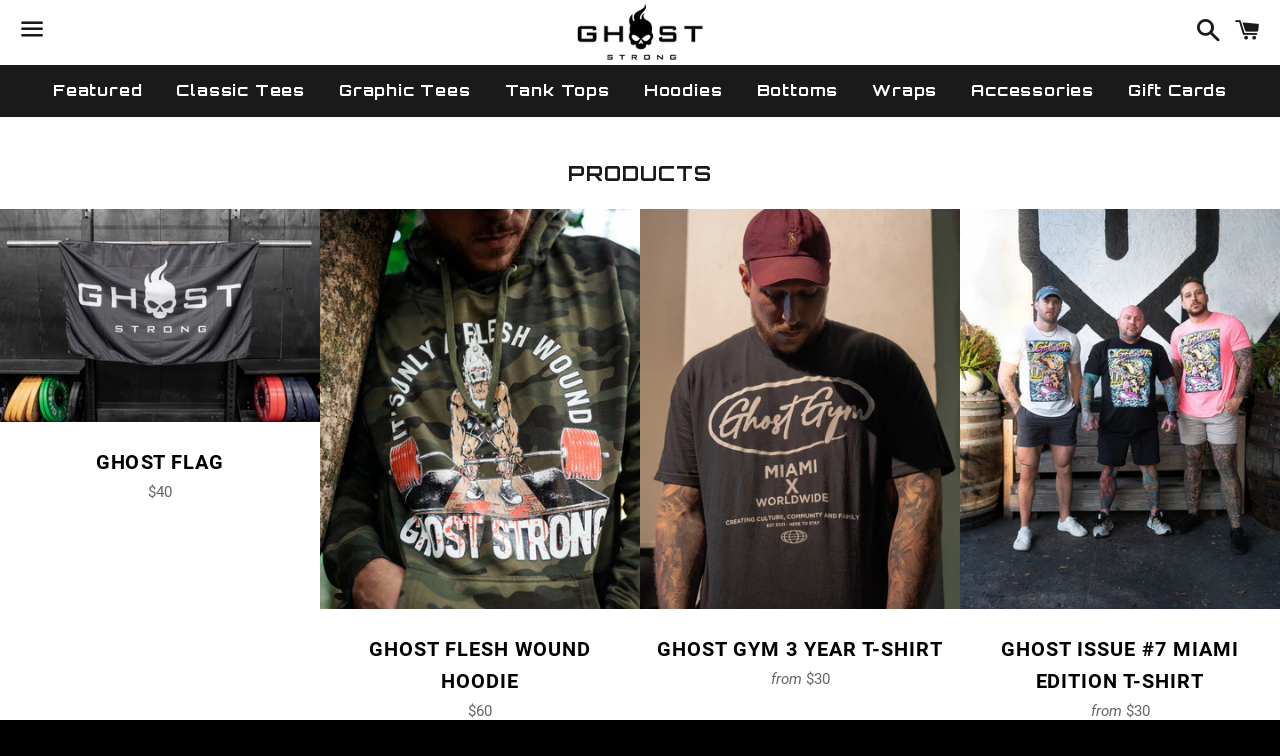

--- FILE ---
content_type: text/html; charset=utf-8
request_url: https://ghoststronggear.com/collections/all?page=2
body_size: 28400
content:
<!doctype html>
<html class="no-js" lang="en" fontify-lang="en">
<head>

  <meta charset="utf-8">
  <meta http-equiv="X-UA-Compatible" content="IE=edge">
  <meta name="viewport" content="width=device-width,initial-scale=1">

  <meta name="theme-color" content="#ffffff">

  
    <link rel="shortcut icon" href="//ghoststronggear.com/cdn/shop/files/Ghost_Strong_Black_Head_Lg_GoogleAdSquare_32x32.png?v=1614787707" type="image/png" />
  

  <link rel="canonical" href="https://ghoststronggear.com/collections/all?page=2">

  <title>
  Products &ndash; Page 2 &ndash; Ghost Strong Gear
  </title>

  

  <!-- /snippets/social-meta-tags.liquid -->




<meta property="og:site_name" content="Ghost Strong Gear">
<meta property="og:url" content="https://ghoststronggear.com/collections/all?page=2">
<meta property="og:title" content="Products">
<meta property="og:type" content="product.group">
<meta property="og:description" content="We are called Ghost Strong because it represents setting your goals, keeping your mouth shut, and working your butt off until you can prove it when it counts. We aren’t about talking, or selfies, or blabbing about lifts. But, if you have to take gym selfies, at least do it in our gear. Exist Greatly.">

<meta property="og:image" content="http://ghoststronggear.com/cdn/shop/files/BlackTextonWhite_1200x1200.png?v=1617367787">
<meta property="og:image:secure_url" content="https://ghoststronggear.com/cdn/shop/files/BlackTextonWhite_1200x1200.png?v=1617367787">


  <meta name="twitter:site" content="@ghoststrongeq">

<meta name="twitter:card" content="summary_large_image">
<meta name="twitter:title" content="Products">
<meta name="twitter:description" content="We are called Ghost Strong because it represents setting your goals, keeping your mouth shut, and working your butt off until you can prove it when it counts. We aren’t about talking, or selfies, or blabbing about lifts. But, if you have to take gym selfies, at least do it in our gear. Exist Greatly.">


  <link href="//ghoststronggear.com/cdn/shop/t/2/assets/theme.scss.css?v=145649145429050046811718034476" rel="stylesheet" type="text/css" media="all" />

  <script>
    window.theme = window.theme || {};
    theme.strings = {
      cartEmpty: "Your cart is currently empty.",
      savingHtml: "You're saving [savings]",
      addToCart: "Add to cart",
      soldOut: "Sold out",
      unavailable: "Unavailable",
      addressError: "Error looking up that address",
      addressNoResults: "No results for that address",
      addressQueryLimit: "You have exceeded the Google API usage limit. Consider upgrading to a \u003ca href=\"https:\/\/developers.google.com\/maps\/premium\/usage-limits\"\u003ePremium Plan\u003c\/a\u003e.",
      authError: "There was a problem authenticating your Google Maps API Key."
    };
    theme.settings = {
      cartType: "drawer",
      moneyFormat: "${{amount}}"
    };
  </script>

  <script src="//ghoststronggear.com/cdn/shop/t/2/assets/lazysizes.min.js?v=155223123402716617051614712633" async="async"></script>

  

  <script src="//ghoststronggear.com/cdn/shop/t/2/assets/vendor.js?v=141188699437036237251614712635" defer="defer"></script>

  <script src="//ghoststronggear.com/cdn/shopifycloud/storefront/assets/themes_support/option_selection-b017cd28.js" defer="defer"></script>

  <script src="//ghoststronggear.com/cdn/shop/t/2/assets/theme.js?v=141903474060904050251615216184" defer="defer"></script>

  <script>window.performance && window.performance.mark && window.performance.mark('shopify.content_for_header.start');</script><meta name="google-site-verification" content="cN2T8kXqCzWoZu0gX3ddDWfaiDEQtmFWtipNwaHTeJQ">
<meta name="google-site-verification" content="3PCgouqaavv3tIPVIjbRSthIZRebxI10m4CE4NJQZ90">
<meta id="shopify-digital-wallet" name="shopify-digital-wallet" content="/55037722824/digital_wallets/dialog">
<meta name="shopify-checkout-api-token" content="d7cd6cad3810c941976d812f0d8e51c2">
<meta id="in-context-paypal-metadata" data-shop-id="55037722824" data-venmo-supported="false" data-environment="production" data-locale="en_US" data-paypal-v4="true" data-currency="USD">
<link rel="alternate" type="application/atom+xml" title="Feed" href="/collections/all.atom" />
<link rel="prev" href="/collections/all?page=1">
<link rel="next" href="/collections/all?page=3">
<script async="async" src="/checkouts/internal/preloads.js?locale=en-US"></script>
<link rel="preconnect" href="https://shop.app" crossorigin="anonymous">
<script async="async" src="https://shop.app/checkouts/internal/preloads.js?locale=en-US&shop_id=55037722824" crossorigin="anonymous"></script>
<script id="apple-pay-shop-capabilities" type="application/json">{"shopId":55037722824,"countryCode":"US","currencyCode":"USD","merchantCapabilities":["supports3DS"],"merchantId":"gid:\/\/shopify\/Shop\/55037722824","merchantName":"Ghost Strong Gear","requiredBillingContactFields":["postalAddress","email"],"requiredShippingContactFields":["postalAddress","email"],"shippingType":"shipping","supportedNetworks":["visa","masterCard","amex","discover","elo","jcb"],"total":{"type":"pending","label":"Ghost Strong Gear","amount":"1.00"},"shopifyPaymentsEnabled":true,"supportsSubscriptions":true}</script>
<script id="shopify-features" type="application/json">{"accessToken":"d7cd6cad3810c941976d812f0d8e51c2","betas":["rich-media-storefront-analytics"],"domain":"ghoststronggear.com","predictiveSearch":true,"shopId":55037722824,"locale":"en"}</script>
<script>var Shopify = Shopify || {};
Shopify.shop = "ghost-strong-gear.myshopify.com";
Shopify.locale = "en";
Shopify.currency = {"active":"USD","rate":"1.0"};
Shopify.country = "US";
Shopify.theme = {"name":"Boundless - Ghost Strong","id":120355225800,"schema_name":"Boundless","schema_version":"10.2.3","theme_store_id":766,"role":"main"};
Shopify.theme.handle = "null";
Shopify.theme.style = {"id":null,"handle":null};
Shopify.cdnHost = "ghoststronggear.com/cdn";
Shopify.routes = Shopify.routes || {};
Shopify.routes.root = "/";</script>
<script type="module">!function(o){(o.Shopify=o.Shopify||{}).modules=!0}(window);</script>
<script>!function(o){function n(){var o=[];function n(){o.push(Array.prototype.slice.apply(arguments))}return n.q=o,n}var t=o.Shopify=o.Shopify||{};t.loadFeatures=n(),t.autoloadFeatures=n()}(window);</script>
<script>
  window.ShopifyPay = window.ShopifyPay || {};
  window.ShopifyPay.apiHost = "shop.app\/pay";
  window.ShopifyPay.redirectState = null;
</script>
<script id="shop-js-analytics" type="application/json">{"pageType":"collection"}</script>
<script defer="defer" async type="module" src="//ghoststronggear.com/cdn/shopifycloud/shop-js/modules/v2/client.init-shop-cart-sync_IZsNAliE.en.esm.js"></script>
<script defer="defer" async type="module" src="//ghoststronggear.com/cdn/shopifycloud/shop-js/modules/v2/chunk.common_0OUaOowp.esm.js"></script>
<script type="module">
  await import("//ghoststronggear.com/cdn/shopifycloud/shop-js/modules/v2/client.init-shop-cart-sync_IZsNAliE.en.esm.js");
await import("//ghoststronggear.com/cdn/shopifycloud/shop-js/modules/v2/chunk.common_0OUaOowp.esm.js");

  window.Shopify.SignInWithShop?.initShopCartSync?.({"fedCMEnabled":true,"windoidEnabled":true});

</script>
<script>
  window.Shopify = window.Shopify || {};
  if (!window.Shopify.featureAssets) window.Shopify.featureAssets = {};
  window.Shopify.featureAssets['shop-js'] = {"shop-cart-sync":["modules/v2/client.shop-cart-sync_DLOhI_0X.en.esm.js","modules/v2/chunk.common_0OUaOowp.esm.js"],"init-fed-cm":["modules/v2/client.init-fed-cm_C6YtU0w6.en.esm.js","modules/v2/chunk.common_0OUaOowp.esm.js"],"shop-button":["modules/v2/client.shop-button_BCMx7GTG.en.esm.js","modules/v2/chunk.common_0OUaOowp.esm.js"],"shop-cash-offers":["modules/v2/client.shop-cash-offers_BT26qb5j.en.esm.js","modules/v2/chunk.common_0OUaOowp.esm.js","modules/v2/chunk.modal_CGo_dVj3.esm.js"],"init-windoid":["modules/v2/client.init-windoid_B9PkRMql.en.esm.js","modules/v2/chunk.common_0OUaOowp.esm.js"],"init-shop-email-lookup-coordinator":["modules/v2/client.init-shop-email-lookup-coordinator_DZkqjsbU.en.esm.js","modules/v2/chunk.common_0OUaOowp.esm.js"],"shop-toast-manager":["modules/v2/client.shop-toast-manager_Di2EnuM7.en.esm.js","modules/v2/chunk.common_0OUaOowp.esm.js"],"shop-login-button":["modules/v2/client.shop-login-button_BtqW_SIO.en.esm.js","modules/v2/chunk.common_0OUaOowp.esm.js","modules/v2/chunk.modal_CGo_dVj3.esm.js"],"avatar":["modules/v2/client.avatar_BTnouDA3.en.esm.js"],"pay-button":["modules/v2/client.pay-button_CWa-C9R1.en.esm.js","modules/v2/chunk.common_0OUaOowp.esm.js"],"init-shop-cart-sync":["modules/v2/client.init-shop-cart-sync_IZsNAliE.en.esm.js","modules/v2/chunk.common_0OUaOowp.esm.js"],"init-customer-accounts":["modules/v2/client.init-customer-accounts_DenGwJTU.en.esm.js","modules/v2/client.shop-login-button_BtqW_SIO.en.esm.js","modules/v2/chunk.common_0OUaOowp.esm.js","modules/v2/chunk.modal_CGo_dVj3.esm.js"],"init-shop-for-new-customer-accounts":["modules/v2/client.init-shop-for-new-customer-accounts_JdHXxpS9.en.esm.js","modules/v2/client.shop-login-button_BtqW_SIO.en.esm.js","modules/v2/chunk.common_0OUaOowp.esm.js","modules/v2/chunk.modal_CGo_dVj3.esm.js"],"init-customer-accounts-sign-up":["modules/v2/client.init-customer-accounts-sign-up_D6__K_p8.en.esm.js","modules/v2/client.shop-login-button_BtqW_SIO.en.esm.js","modules/v2/chunk.common_0OUaOowp.esm.js","modules/v2/chunk.modal_CGo_dVj3.esm.js"],"checkout-modal":["modules/v2/client.checkout-modal_C_ZQDY6s.en.esm.js","modules/v2/chunk.common_0OUaOowp.esm.js","modules/v2/chunk.modal_CGo_dVj3.esm.js"],"shop-follow-button":["modules/v2/client.shop-follow-button_XetIsj8l.en.esm.js","modules/v2/chunk.common_0OUaOowp.esm.js","modules/v2/chunk.modal_CGo_dVj3.esm.js"],"lead-capture":["modules/v2/client.lead-capture_DvA72MRN.en.esm.js","modules/v2/chunk.common_0OUaOowp.esm.js","modules/v2/chunk.modal_CGo_dVj3.esm.js"],"shop-login":["modules/v2/client.shop-login_ClXNxyh6.en.esm.js","modules/v2/chunk.common_0OUaOowp.esm.js","modules/v2/chunk.modal_CGo_dVj3.esm.js"],"payment-terms":["modules/v2/client.payment-terms_CNlwjfZz.en.esm.js","modules/v2/chunk.common_0OUaOowp.esm.js","modules/v2/chunk.modal_CGo_dVj3.esm.js"]};
</script>
<script>(function() {
  var isLoaded = false;
  function asyncLoad() {
    if (isLoaded) return;
    isLoaded = true;
    var urls = ["https:\/\/chimpstatic.com\/mcjs-connected\/js\/users\/51861e480138228a92f597722\/9b9fbfa585e91fbb717a56fe3.js?shop=ghost-strong-gear.myshopify.com"];
    for (var i = 0; i < urls.length; i++) {
      var s = document.createElement('script');
      s.type = 'text/javascript';
      s.async = true;
      s.src = urls[i];
      var x = document.getElementsByTagName('script')[0];
      x.parentNode.insertBefore(s, x);
    }
  };
  if(window.attachEvent) {
    window.attachEvent('onload', asyncLoad);
  } else {
    window.addEventListener('load', asyncLoad, false);
  }
})();</script>
<script id="__st">var __st={"a":55037722824,"offset":-18000,"reqid":"3782a1df-ee82-403a-b540-c3cfd621542e-1768464955","pageurl":"ghoststronggear.com\/collections\/all?page=2","u":"9e27c5f0deb9","p":"collection"};</script>
<script>window.ShopifyPaypalV4VisibilityTracking = true;</script>
<script id="captcha-bootstrap">!function(){'use strict';const t='contact',e='account',n='new_comment',o=[[t,t],['blogs',n],['comments',n],[t,'customer']],c=[[e,'customer_login'],[e,'guest_login'],[e,'recover_customer_password'],[e,'create_customer']],r=t=>t.map((([t,e])=>`form[action*='/${t}']:not([data-nocaptcha='true']) input[name='form_type'][value='${e}']`)).join(','),a=t=>()=>t?[...document.querySelectorAll(t)].map((t=>t.form)):[];function s(){const t=[...o],e=r(t);return a(e)}const i='password',u='form_key',d=['recaptcha-v3-token','g-recaptcha-response','h-captcha-response',i],f=()=>{try{return window.sessionStorage}catch{return}},m='__shopify_v',_=t=>t.elements[u];function p(t,e,n=!1){try{const o=window.sessionStorage,c=JSON.parse(o.getItem(e)),{data:r}=function(t){const{data:e,action:n}=t;return t[m]||n?{data:e,action:n}:{data:t,action:n}}(c);for(const[e,n]of Object.entries(r))t.elements[e]&&(t.elements[e].value=n);n&&o.removeItem(e)}catch(o){console.error('form repopulation failed',{error:o})}}const l='form_type',E='cptcha';function T(t){t.dataset[E]=!0}const w=window,h=w.document,L='Shopify',v='ce_forms',y='captcha';let A=!1;((t,e)=>{const n=(g='f06e6c50-85a8-45c8-87d0-21a2b65856fe',I='https://cdn.shopify.com/shopifycloud/storefront-forms-hcaptcha/ce_storefront_forms_captcha_hcaptcha.v1.5.2.iife.js',D={infoText:'Protected by hCaptcha',privacyText:'Privacy',termsText:'Terms'},(t,e,n)=>{const o=w[L][v],c=o.bindForm;if(c)return c(t,g,e,D).then(n);var r;o.q.push([[t,g,e,D],n]),r=I,A||(h.body.append(Object.assign(h.createElement('script'),{id:'captcha-provider',async:!0,src:r})),A=!0)});var g,I,D;w[L]=w[L]||{},w[L][v]=w[L][v]||{},w[L][v].q=[],w[L][y]=w[L][y]||{},w[L][y].protect=function(t,e){n(t,void 0,e),T(t)},Object.freeze(w[L][y]),function(t,e,n,w,h,L){const[v,y,A,g]=function(t,e,n){const i=e?o:[],u=t?c:[],d=[...i,...u],f=r(d),m=r(i),_=r(d.filter((([t,e])=>n.includes(e))));return[a(f),a(m),a(_),s()]}(w,h,L),I=t=>{const e=t.target;return e instanceof HTMLFormElement?e:e&&e.form},D=t=>v().includes(t);t.addEventListener('submit',(t=>{const e=I(t);if(!e)return;const n=D(e)&&!e.dataset.hcaptchaBound&&!e.dataset.recaptchaBound,o=_(e),c=g().includes(e)&&(!o||!o.value);(n||c)&&t.preventDefault(),c&&!n&&(function(t){try{if(!f())return;!function(t){const e=f();if(!e)return;const n=_(t);if(!n)return;const o=n.value;o&&e.removeItem(o)}(t);const e=Array.from(Array(32),(()=>Math.random().toString(36)[2])).join('');!function(t,e){_(t)||t.append(Object.assign(document.createElement('input'),{type:'hidden',name:u})),t.elements[u].value=e}(t,e),function(t,e){const n=f();if(!n)return;const o=[...t.querySelectorAll(`input[type='${i}']`)].map((({name:t})=>t)),c=[...d,...o],r={};for(const[a,s]of new FormData(t).entries())c.includes(a)||(r[a]=s);n.setItem(e,JSON.stringify({[m]:1,action:t.action,data:r}))}(t,e)}catch(e){console.error('failed to persist form',e)}}(e),e.submit())}));const S=(t,e)=>{t&&!t.dataset[E]&&(n(t,e.some((e=>e===t))),T(t))};for(const o of['focusin','change'])t.addEventListener(o,(t=>{const e=I(t);D(e)&&S(e,y())}));const B=e.get('form_key'),M=e.get(l),P=B&&M;t.addEventListener('DOMContentLoaded',(()=>{const t=y();if(P)for(const e of t)e.elements[l].value===M&&p(e,B);[...new Set([...A(),...v().filter((t=>'true'===t.dataset.shopifyCaptcha))])].forEach((e=>S(e,t)))}))}(h,new URLSearchParams(w.location.search),n,t,e,['guest_login'])})(!0,!0)}();</script>
<script integrity="sha256-4kQ18oKyAcykRKYeNunJcIwy7WH5gtpwJnB7kiuLZ1E=" data-source-attribution="shopify.loadfeatures" defer="defer" src="//ghoststronggear.com/cdn/shopifycloud/storefront/assets/storefront/load_feature-a0a9edcb.js" crossorigin="anonymous"></script>
<script crossorigin="anonymous" defer="defer" src="//ghoststronggear.com/cdn/shopifycloud/storefront/assets/shopify_pay/storefront-65b4c6d7.js?v=20250812"></script>
<script data-source-attribution="shopify.dynamic_checkout.dynamic.init">var Shopify=Shopify||{};Shopify.PaymentButton=Shopify.PaymentButton||{isStorefrontPortableWallets:!0,init:function(){window.Shopify.PaymentButton.init=function(){};var t=document.createElement("script");t.src="https://ghoststronggear.com/cdn/shopifycloud/portable-wallets/latest/portable-wallets.en.js",t.type="module",document.head.appendChild(t)}};
</script>
<script data-source-attribution="shopify.dynamic_checkout.buyer_consent">
  function portableWalletsHideBuyerConsent(e){var t=document.getElementById("shopify-buyer-consent"),n=document.getElementById("shopify-subscription-policy-button");t&&n&&(t.classList.add("hidden"),t.setAttribute("aria-hidden","true"),n.removeEventListener("click",e))}function portableWalletsShowBuyerConsent(e){var t=document.getElementById("shopify-buyer-consent"),n=document.getElementById("shopify-subscription-policy-button");t&&n&&(t.classList.remove("hidden"),t.removeAttribute("aria-hidden"),n.addEventListener("click",e))}window.Shopify?.PaymentButton&&(window.Shopify.PaymentButton.hideBuyerConsent=portableWalletsHideBuyerConsent,window.Shopify.PaymentButton.showBuyerConsent=portableWalletsShowBuyerConsent);
</script>
<script data-source-attribution="shopify.dynamic_checkout.cart.bootstrap">document.addEventListener("DOMContentLoaded",(function(){function t(){return document.querySelector("shopify-accelerated-checkout-cart, shopify-accelerated-checkout")}if(t())Shopify.PaymentButton.init();else{new MutationObserver((function(e,n){t()&&(Shopify.PaymentButton.init(),n.disconnect())})).observe(document.body,{childList:!0,subtree:!0})}}));
</script>
<script id='scb4127' type='text/javascript' async='' src='https://ghoststronggear.com/cdn/shopifycloud/privacy-banner/storefront-banner.js'></script><link id="shopify-accelerated-checkout-styles" rel="stylesheet" media="screen" href="https://ghoststronggear.com/cdn/shopifycloud/portable-wallets/latest/accelerated-checkout-backwards-compat.css" crossorigin="anonymous">
<style id="shopify-accelerated-checkout-cart">
        #shopify-buyer-consent {
  margin-top: 1em;
  display: inline-block;
  width: 100%;
}

#shopify-buyer-consent.hidden {
  display: none;
}

#shopify-subscription-policy-button {
  background: none;
  border: none;
  padding: 0;
  text-decoration: underline;
  font-size: inherit;
  cursor: pointer;
}

#shopify-subscription-policy-button::before {
  box-shadow: none;
}

      </style>

<script>window.performance && window.performance.mark && window.performance.mark('shopify.content_for_header.end');</script> 
 <link rel="stylesheet" href="//fonts.googleapis.com/css?family=Orbitron:100,200,300,400,500,600,700,800,900" />


<style type="text/css" id="nitro-fontify" >
	/** {"overwrite":true,"mobile":false,"desktop":false,"stylesheet":null,"languages":[]}**/
				 
		 
					h1,h2{
				font-family: 'Orbitron' !important;/** end **/
				
			}
		 
	</style>

  
  <link rel="preconnect" href="https://fonts.gstatic.com">
<link href="https://fonts.googleapis.com/css2?family=Orbitron:wght@400;700;900&display=swap" rel="stylesheet"> 
  <script src="https://kit.fontawesome.com/481c2f278b.js" crossorigin="anonymous"></script>
  

<link href="https://monorail-edge.shopifysvc.com" rel="dns-prefetch">
<script>(function(){if ("sendBeacon" in navigator && "performance" in window) {try {var session_token_from_headers = performance.getEntriesByType('navigation')[0].serverTiming.find(x => x.name == '_s').description;} catch {var session_token_from_headers = undefined;}var session_cookie_matches = document.cookie.match(/_shopify_s=([^;]*)/);var session_token_from_cookie = session_cookie_matches && session_cookie_matches.length === 2 ? session_cookie_matches[1] : "";var session_token = session_token_from_headers || session_token_from_cookie || "";function handle_abandonment_event(e) {var entries = performance.getEntries().filter(function(entry) {return /monorail-edge.shopifysvc.com/.test(entry.name);});if (!window.abandonment_tracked && entries.length === 0) {window.abandonment_tracked = true;var currentMs = Date.now();var navigation_start = performance.timing.navigationStart;var payload = {shop_id: 55037722824,url: window.location.href,navigation_start,duration: currentMs - navigation_start,session_token,page_type: "collection"};window.navigator.sendBeacon("https://monorail-edge.shopifysvc.com/v1/produce", JSON.stringify({schema_id: "online_store_buyer_site_abandonment/1.1",payload: payload,metadata: {event_created_at_ms: currentMs,event_sent_at_ms: currentMs}}));}}window.addEventListener('pagehide', handle_abandonment_event);}}());</script>
<script id="web-pixels-manager-setup">(function e(e,d,r,n,o){if(void 0===o&&(o={}),!Boolean(null===(a=null===(i=window.Shopify)||void 0===i?void 0:i.analytics)||void 0===a?void 0:a.replayQueue)){var i,a;window.Shopify=window.Shopify||{};var t=window.Shopify;t.analytics=t.analytics||{};var s=t.analytics;s.replayQueue=[],s.publish=function(e,d,r){return s.replayQueue.push([e,d,r]),!0};try{self.performance.mark("wpm:start")}catch(e){}var l=function(){var e={modern:/Edge?\/(1{2}[4-9]|1[2-9]\d|[2-9]\d{2}|\d{4,})\.\d+(\.\d+|)|Firefox\/(1{2}[4-9]|1[2-9]\d|[2-9]\d{2}|\d{4,})\.\d+(\.\d+|)|Chrom(ium|e)\/(9{2}|\d{3,})\.\d+(\.\d+|)|(Maci|X1{2}).+ Version\/(15\.\d+|(1[6-9]|[2-9]\d|\d{3,})\.\d+)([,.]\d+|)( \(\w+\)|)( Mobile\/\w+|) Safari\/|Chrome.+OPR\/(9{2}|\d{3,})\.\d+\.\d+|(CPU[ +]OS|iPhone[ +]OS|CPU[ +]iPhone|CPU IPhone OS|CPU iPad OS)[ +]+(15[._]\d+|(1[6-9]|[2-9]\d|\d{3,})[._]\d+)([._]\d+|)|Android:?[ /-](13[3-9]|1[4-9]\d|[2-9]\d{2}|\d{4,})(\.\d+|)(\.\d+|)|Android.+Firefox\/(13[5-9]|1[4-9]\d|[2-9]\d{2}|\d{4,})\.\d+(\.\d+|)|Android.+Chrom(ium|e)\/(13[3-9]|1[4-9]\d|[2-9]\d{2}|\d{4,})\.\d+(\.\d+|)|SamsungBrowser\/([2-9]\d|\d{3,})\.\d+/,legacy:/Edge?\/(1[6-9]|[2-9]\d|\d{3,})\.\d+(\.\d+|)|Firefox\/(5[4-9]|[6-9]\d|\d{3,})\.\d+(\.\d+|)|Chrom(ium|e)\/(5[1-9]|[6-9]\d|\d{3,})\.\d+(\.\d+|)([\d.]+$|.*Safari\/(?![\d.]+ Edge\/[\d.]+$))|(Maci|X1{2}).+ Version\/(10\.\d+|(1[1-9]|[2-9]\d|\d{3,})\.\d+)([,.]\d+|)( \(\w+\)|)( Mobile\/\w+|) Safari\/|Chrome.+OPR\/(3[89]|[4-9]\d|\d{3,})\.\d+\.\d+|(CPU[ +]OS|iPhone[ +]OS|CPU[ +]iPhone|CPU IPhone OS|CPU iPad OS)[ +]+(10[._]\d+|(1[1-9]|[2-9]\d|\d{3,})[._]\d+)([._]\d+|)|Android:?[ /-](13[3-9]|1[4-9]\d|[2-9]\d{2}|\d{4,})(\.\d+|)(\.\d+|)|Mobile Safari.+OPR\/([89]\d|\d{3,})\.\d+\.\d+|Android.+Firefox\/(13[5-9]|1[4-9]\d|[2-9]\d{2}|\d{4,})\.\d+(\.\d+|)|Android.+Chrom(ium|e)\/(13[3-9]|1[4-9]\d|[2-9]\d{2}|\d{4,})\.\d+(\.\d+|)|Android.+(UC? ?Browser|UCWEB|U3)[ /]?(15\.([5-9]|\d{2,})|(1[6-9]|[2-9]\d|\d{3,})\.\d+)\.\d+|SamsungBrowser\/(5\.\d+|([6-9]|\d{2,})\.\d+)|Android.+MQ{2}Browser\/(14(\.(9|\d{2,})|)|(1[5-9]|[2-9]\d|\d{3,})(\.\d+|))(\.\d+|)|K[Aa][Ii]OS\/(3\.\d+|([4-9]|\d{2,})\.\d+)(\.\d+|)/},d=e.modern,r=e.legacy,n=navigator.userAgent;return n.match(d)?"modern":n.match(r)?"legacy":"unknown"}(),u="modern"===l?"modern":"legacy",c=(null!=n?n:{modern:"",legacy:""})[u],f=function(e){return[e.baseUrl,"/wpm","/b",e.hashVersion,"modern"===e.buildTarget?"m":"l",".js"].join("")}({baseUrl:d,hashVersion:r,buildTarget:u}),m=function(e){var d=e.version,r=e.bundleTarget,n=e.surface,o=e.pageUrl,i=e.monorailEndpoint;return{emit:function(e){var a=e.status,t=e.errorMsg,s=(new Date).getTime(),l=JSON.stringify({metadata:{event_sent_at_ms:s},events:[{schema_id:"web_pixels_manager_load/3.1",payload:{version:d,bundle_target:r,page_url:o,status:a,surface:n,error_msg:t},metadata:{event_created_at_ms:s}}]});if(!i)return console&&console.warn&&console.warn("[Web Pixels Manager] No Monorail endpoint provided, skipping logging."),!1;try{return self.navigator.sendBeacon.bind(self.navigator)(i,l)}catch(e){}var u=new XMLHttpRequest;try{return u.open("POST",i,!0),u.setRequestHeader("Content-Type","text/plain"),u.send(l),!0}catch(e){return console&&console.warn&&console.warn("[Web Pixels Manager] Got an unhandled error while logging to Monorail."),!1}}}}({version:r,bundleTarget:l,surface:e.surface,pageUrl:self.location.href,monorailEndpoint:e.monorailEndpoint});try{o.browserTarget=l,function(e){var d=e.src,r=e.async,n=void 0===r||r,o=e.onload,i=e.onerror,a=e.sri,t=e.scriptDataAttributes,s=void 0===t?{}:t,l=document.createElement("script"),u=document.querySelector("head"),c=document.querySelector("body");if(l.async=n,l.src=d,a&&(l.integrity=a,l.crossOrigin="anonymous"),s)for(var f in s)if(Object.prototype.hasOwnProperty.call(s,f))try{l.dataset[f]=s[f]}catch(e){}if(o&&l.addEventListener("load",o),i&&l.addEventListener("error",i),u)u.appendChild(l);else{if(!c)throw new Error("Did not find a head or body element to append the script");c.appendChild(l)}}({src:f,async:!0,onload:function(){if(!function(){var e,d;return Boolean(null===(d=null===(e=window.Shopify)||void 0===e?void 0:e.analytics)||void 0===d?void 0:d.initialized)}()){var d=window.webPixelsManager.init(e)||void 0;if(d){var r=window.Shopify.analytics;r.replayQueue.forEach((function(e){var r=e[0],n=e[1],o=e[2];d.publishCustomEvent(r,n,o)})),r.replayQueue=[],r.publish=d.publishCustomEvent,r.visitor=d.visitor,r.initialized=!0}}},onerror:function(){return m.emit({status:"failed",errorMsg:"".concat(f," has failed to load")})},sri:function(e){var d=/^sha384-[A-Za-z0-9+/=]+$/;return"string"==typeof e&&d.test(e)}(c)?c:"",scriptDataAttributes:o}),m.emit({status:"loading"})}catch(e){m.emit({status:"failed",errorMsg:(null==e?void 0:e.message)||"Unknown error"})}}})({shopId: 55037722824,storefrontBaseUrl: "https://ghoststronggear.com",extensionsBaseUrl: "https://extensions.shopifycdn.com/cdn/shopifycloud/web-pixels-manager",monorailEndpoint: "https://monorail-edge.shopifysvc.com/unstable/produce_batch",surface: "storefront-renderer",enabledBetaFlags: ["2dca8a86"],webPixelsConfigList: [{"id":"516292829","configuration":"{\"config\":\"{\\\"pixel_id\\\":\\\"GT-KVNWR94\\\",\\\"target_country\\\":\\\"US\\\",\\\"gtag_events\\\":[{\\\"type\\\":\\\"purchase\\\",\\\"action_label\\\":\\\"MC-484SQS1PH9\\\"},{\\\"type\\\":\\\"page_view\\\",\\\"action_label\\\":\\\"MC-484SQS1PH9\\\"},{\\\"type\\\":\\\"view_item\\\",\\\"action_label\\\":\\\"MC-484SQS1PH9\\\"}],\\\"enable_monitoring_mode\\\":false}\"}","eventPayloadVersion":"v1","runtimeContext":"OPEN","scriptVersion":"b2a88bafab3e21179ed38636efcd8a93","type":"APP","apiClientId":1780363,"privacyPurposes":[],"dataSharingAdjustments":{"protectedCustomerApprovalScopes":["read_customer_address","read_customer_email","read_customer_name","read_customer_personal_data","read_customer_phone"]}},{"id":"200704221","configuration":"{\"pixel_id\":\"503448997339533\",\"pixel_type\":\"facebook_pixel\",\"metaapp_system_user_token\":\"-\"}","eventPayloadVersion":"v1","runtimeContext":"OPEN","scriptVersion":"ca16bc87fe92b6042fbaa3acc2fbdaa6","type":"APP","apiClientId":2329312,"privacyPurposes":["ANALYTICS","MARKETING","SALE_OF_DATA"],"dataSharingAdjustments":{"protectedCustomerApprovalScopes":["read_customer_address","read_customer_email","read_customer_name","read_customer_personal_data","read_customer_phone"]}},{"id":"67207389","eventPayloadVersion":"v1","runtimeContext":"LAX","scriptVersion":"1","type":"CUSTOM","privacyPurposes":["ANALYTICS"],"name":"Google Analytics tag (migrated)"},{"id":"shopify-app-pixel","configuration":"{}","eventPayloadVersion":"v1","runtimeContext":"STRICT","scriptVersion":"0450","apiClientId":"shopify-pixel","type":"APP","privacyPurposes":["ANALYTICS","MARKETING"]},{"id":"shopify-custom-pixel","eventPayloadVersion":"v1","runtimeContext":"LAX","scriptVersion":"0450","apiClientId":"shopify-pixel","type":"CUSTOM","privacyPurposes":["ANALYTICS","MARKETING"]}],isMerchantRequest: false,initData: {"shop":{"name":"Ghost Strong Gear","paymentSettings":{"currencyCode":"USD"},"myshopifyDomain":"ghost-strong-gear.myshopify.com","countryCode":"US","storefrontUrl":"https:\/\/ghoststronggear.com"},"customer":null,"cart":null,"checkout":null,"productVariants":[],"purchasingCompany":null},},"https://ghoststronggear.com/cdn","7cecd0b6w90c54c6cpe92089d5m57a67346",{"modern":"","legacy":""},{"shopId":"55037722824","storefrontBaseUrl":"https:\/\/ghoststronggear.com","extensionBaseUrl":"https:\/\/extensions.shopifycdn.com\/cdn\/shopifycloud\/web-pixels-manager","surface":"storefront-renderer","enabledBetaFlags":"[\"2dca8a86\"]","isMerchantRequest":"false","hashVersion":"7cecd0b6w90c54c6cpe92089d5m57a67346","publish":"custom","events":"[[\"page_viewed\",{}],[\"collection_viewed\",{\"collection\":{\"id\":\"\",\"title\":\"Products\",\"productVariants\":[{\"price\":{\"amount\":40.0,\"currencyCode\":\"USD\"},\"product\":{\"title\":\"Ghost Flag\",\"vendor\":\"Ghost Strong Gear\",\"id\":\"6548446314696\",\"untranslatedTitle\":\"Ghost Flag\",\"url\":\"\/products\/ghost-flag\",\"type\":\"Accessories\"},\"id\":\"39291864285384\",\"image\":{\"src\":\"\/\/ghoststronggear.com\/cdn\/shop\/products\/4.22Banners-3.jpg?v=1619100353\"},\"sku\":\"GS-Accessories-GhostFlag\",\"title\":\"Default Title\",\"untranslatedTitle\":\"Default Title\"},{\"price\":{\"amount\":60.0,\"currencyCode\":\"USD\"},\"product\":{\"title\":\"Ghost Flesh Wound Hoodie\",\"vendor\":\"Ghost Strong Gear\",\"id\":\"7085962690760\",\"untranslatedTitle\":\"Ghost Flesh Wound Hoodie\",\"url\":\"\/products\/ghost-flesh-wound-hoodie\",\"type\":\"Sweatshirt\"},\"id\":\"41058724643016\",\"image\":{\"src\":\"\/\/ghoststronggear.com\/cdn\/shop\/products\/DSC07078_social.jpg?v=1634925832\"},\"sku\":\"GS-Hoodie-FleshWound-1\",\"title\":\"S\",\"untranslatedTitle\":\"S\"},{\"price\":{\"amount\":30.0,\"currencyCode\":\"USD\"},\"product\":{\"title\":\"Ghost Gym 3 year T-Shirt\",\"vendor\":\"Ghost Strong Gear\",\"id\":\"8767836586205\",\"untranslatedTitle\":\"Ghost Gym 3 year T-Shirt\",\"url\":\"\/products\/ghost-gym-3-year-t-shirt\",\"type\":\"\"},\"id\":\"45615551971549\",\"image\":{\"src\":\"\/\/ghoststronggear.com\/cdn\/shop\/files\/AC6D68E7-E15C-4EC5-A7CF-FA3C8EDF01A5.jpg?v=1724106230\"},\"sku\":\"\",\"title\":\"S\",\"untranslatedTitle\":\"S\"},{\"price\":{\"amount\":30.0,\"currencyCode\":\"USD\"},\"product\":{\"title\":\"Ghost Issue #7 Miami Edition T-Shirt\",\"vendor\":\"Ghost Strong Gear\",\"id\":\"8466209865949\",\"untranslatedTitle\":\"Ghost Issue #7 Miami Edition T-Shirt\",\"url\":\"\/products\/ghost-issue-7-miami-edition-t-shirt\",\"type\":\"\"},\"id\":\"44871489323229\",\"image\":{\"src\":\"\/\/ghoststronggear.com\/cdn\/shop\/files\/0001.jpg?v=1712763228\"},\"sku\":\"\",\"title\":\"Black \/ S\",\"untranslatedTitle\":\"Black \/ S\"},{\"price\":{\"amount\":30.0,\"currencyCode\":\"USD\"},\"product\":{\"title\":\"Ghost Issue #7 Miami Edition Tank Top\",\"vendor\":\"Ghost Strong Gear\",\"id\":\"8466206261469\",\"untranslatedTitle\":\"Ghost Issue #7 Miami Edition Tank Top\",\"url\":\"\/products\/ghost-issue-7-miami-edition-tank-top\",\"type\":\"\"},\"id\":\"44871462944989\",\"image\":{\"src\":\"\/\/ghoststronggear.com\/cdn\/shop\/files\/13_1.jpg?v=1712762901\"},\"sku\":\"\",\"title\":\"Black \/ S\",\"untranslatedTitle\":\"Black \/ S\"},{\"price\":{\"amount\":30.0,\"currencyCode\":\"USD\"},\"product\":{\"title\":\"Ghost Issue #9 Dark Edition\",\"vendor\":\"Ghost Strong Gear\",\"id\":\"8902160449757\",\"untranslatedTitle\":\"Ghost Issue #9 Dark Edition\",\"url\":\"\/products\/ghost-issue-9-dark-edition\",\"type\":\"\"},\"id\":\"46030737244381\",\"image\":{\"src\":\"\/\/ghoststronggear.com\/cdn\/shop\/files\/15_4.jpg?v=1736604669\"},\"sku\":\"\",\"title\":\"S\",\"untranslatedTitle\":\"S\"},{\"price\":{\"amount\":45.0,\"currencyCode\":\"USD\"},\"product\":{\"title\":\"Ghost Knee Wraps\",\"vendor\":\"Ghost Strong Gear\",\"id\":\"6613169897672\",\"untranslatedTitle\":\"Ghost Knee Wraps\",\"url\":\"\/products\/ghost-knee-wraps\",\"type\":\"Wraps\"},\"id\":\"39523145646280\",\"image\":{\"src\":\"\/\/ghoststronggear.com\/cdn\/shop\/products\/image_72c8abbc-1ac5-42dd-b273-8daf2eb2ada1.jpg?v=1647446972\"},\"sku\":\"GS-Wraps-GhostWrapsKnee2.5\",\"title\":\"Default Title\",\"untranslatedTitle\":\"Default Title\"},{\"price\":{\"amount\":30.0,\"currencyCode\":\"USD\"},\"product\":{\"title\":\"Ghost Minimal Street Crop Top\",\"vendor\":\"Ghost Strong Gear\",\"id\":\"8712278769885\",\"untranslatedTitle\":\"Ghost Minimal Street Crop Top\",\"url\":\"\/products\/ghost-minimal-crop-top\",\"type\":\"\"},\"id\":\"45470937186525\",\"image\":{\"src\":\"\/\/ghoststronggear.com\/cdn\/shop\/files\/92E8831E-577E-4290-82FF-7852F9AB151E.jpg?v=1720194490\"},\"sku\":\"\",\"title\":\"XS\/S \/ Black\",\"untranslatedTitle\":\"XS\/S \/ Black\"},{\"price\":{\"amount\":30.0,\"currencyCode\":\"USD\"},\"product\":{\"title\":\"Ghost Minimal Street T-Shirt\",\"vendor\":\"Ghost Strong Gear\",\"id\":\"7854940913885\",\"untranslatedTitle\":\"Ghost Minimal Street T-Shirt\",\"url\":\"\/products\/ghost-minimal-street-t-shirt\",\"type\":\"\"},\"id\":\"45470943117533\",\"image\":{\"src\":\"\/\/ghoststronggear.com\/cdn\/shop\/products\/Group.jpg?v=1742913815\"},\"sku\":\"\",\"title\":\"Brown \/ S\",\"untranslatedTitle\":\"Brown \/ S\"},{\"price\":{\"amount\":30.0,\"currencyCode\":\"USD\"},\"product\":{\"title\":\"Ghost Minimal Street Tank Top\",\"vendor\":\"Ghost Strong Gear\",\"id\":\"8067358195933\",\"untranslatedTitle\":\"Ghost Minimal Street Tank Top\",\"url\":\"\/products\/ghost-minimal-street-tank-top\",\"type\":\"Tank Top\"},\"id\":\"43849371582685\",\"image\":{\"src\":\"\/\/ghoststronggear.com\/cdn\/shop\/files\/61.jpg?v=1684326530\"},\"sku\":\"\",\"title\":\"Grape \/ S\",\"untranslatedTitle\":\"Grape \/ S\"},{\"price\":{\"amount\":30.0,\"currencyCode\":\"USD\"},\"product\":{\"title\":\"Ghost Misfits T-Shirt\",\"vendor\":\"Ghost Strong Gear\",\"id\":\"8197829558493\",\"untranslatedTitle\":\"Ghost Misfits T-Shirt\",\"url\":\"\/products\/ghost-misfits-t-shirt\",\"type\":\"T-Shirt\"},\"id\":\"44079954821341\",\"image\":{\"src\":\"\/\/ghoststronggear.com\/cdn\/shop\/files\/g31.jpg?v=1696082874\"},\"sku\":\"\",\"title\":\"S\",\"untranslatedTitle\":\"S\"},{\"price\":{\"amount\":60.0,\"currencyCode\":\"USD\"},\"product\":{\"title\":\"Ghost Original Hoodie\",\"vendor\":\"Ghost Strong Gear\",\"id\":\"7504842522845\",\"untranslatedTitle\":\"Ghost Original Hoodie\",\"url\":\"\/products\/ghost-original-hoodie\",\"type\":\"Sweatshirt\"},\"id\":\"43517052682461\",\"image\":{\"src\":\"\/\/ghoststronggear.com\/cdn\/shop\/products\/OGHoodie.jpg?v=1668106762\"},\"sku\":\"\",\"title\":\"Black\/White \/ S\",\"untranslatedTitle\":\"Black\/White \/ S\"},{\"price\":{\"amount\":30.0,\"currencyCode\":\"USD\"},\"product\":{\"title\":\"Ghost Original Neon Pink Edition T-Shirt\",\"vendor\":\"Ghost Strong Gear\",\"id\":\"8971328323805\",\"untranslatedTitle\":\"Ghost Original Neon Pink Edition T-Shirt\",\"url\":\"\/products\/ghost-original-pink-edition-t-shirt\",\"type\":\"\"},\"id\":\"46361157599453\",\"image\":{\"src\":\"\/\/ghoststronggear.com\/cdn\/shop\/files\/DCBE72E0-0B43-4018-B887-333521A01ECD.jpg?v=1744654049\"},\"sku\":\"\",\"title\":\"S\",\"untranslatedTitle\":\"S\"},{\"price\":{\"amount\":30.0,\"currencyCode\":\"USD\"},\"product\":{\"title\":\"Ghost Original T-Shirt\",\"vendor\":\"Ghost Strong Gear\",\"id\":\"6955519738056\",\"untranslatedTitle\":\"Ghost Original T-Shirt\",\"url\":\"\/products\/ghost-original-t-shirt\",\"type\":\"T-Shirt\"},\"id\":\"40545962426568\",\"image\":{\"src\":\"\/\/ghoststronggear.com\/cdn\/shop\/products\/Original_BlackWhite2.png?v=1674440924\"},\"sku\":\"GS-TShirts-Original-2\",\"title\":\"Black and White \/ XS\",\"untranslatedTitle\":\"Black and White \/ XS\"},{\"price\":{\"amount\":30.0,\"currencyCode\":\"USD\"},\"product\":{\"title\":\"Ghost Original Tank Top\",\"vendor\":\"Ghost Strong Gear\",\"id\":\"7656431550685\",\"untranslatedTitle\":\"Ghost Original Tank Top\",\"url\":\"\/products\/ghost-original-tank-top\",\"type\":\"Tank Top\"},\"id\":\"42661565923549\",\"image\":{\"src\":\"\/\/ghoststronggear.com\/cdn\/shop\/products\/GhostOriginalTank_1.png?v=1649965088\"},\"sku\":\"GS-Tank-Original-1\",\"title\":\"Grey\/Black \/ XS\",\"untranslatedTitle\":\"Grey\/Black \/ XS\"},{\"price\":{\"amount\":60.0,\"currencyCode\":\"USD\"},\"product\":{\"title\":\"Ghost Powerless Joggers\",\"vendor\":\"Ghost Strong Gear\",\"id\":\"7529374580957\",\"untranslatedTitle\":\"Ghost Powerless Joggers\",\"url\":\"\/products\/ghost-powerless-joggers\",\"type\":\"Pants\"},\"id\":\"42269415669981\",\"image\":{\"src\":\"\/\/ghoststronggear.com\/cdn\/shop\/products\/PowerlessJoggers3_resized.png?v=1643039311\"},\"sku\":\"GS-SweatPants-PowerlessJoggers-1\",\"title\":\"S \/ Grey\",\"untranslatedTitle\":\"S \/ Grey\"},{\"price\":{\"amount\":40.0,\"currencyCode\":\"USD\"},\"product\":{\"title\":\"Ghost Powerlifting Champion Shorts\",\"vendor\":\"Ghost Strong Gear\",\"id\":\"6610925617352\",\"untranslatedTitle\":\"Ghost Powerlifting Champion Shorts\",\"url\":\"\/products\/ghost-powerlifting-champion-shorts\",\"type\":\"Shorts\"},\"id\":\"43849394421981\",\"image\":{\"src\":\"\/\/ghoststronggear.com\/cdn\/shop\/products\/19.jpg?v=1686621556\"},\"sku\":\"\",\"title\":\"Light Grey \/ S\",\"untranslatedTitle\":\"Light Grey \/ S\"},{\"price\":{\"amount\":45.0,\"currencyCode\":\"USD\"},\"product\":{\"title\":\"Ghost Powerlifting Gym Bag\",\"vendor\":\"Ghost Strong Gear\",\"id\":\"7729327112413\",\"untranslatedTitle\":\"Ghost Powerlifting Gym Bag\",\"url\":\"\/products\/ghost-powerlifting-camo-gym-bag\",\"type\":\"\"},\"id\":\"42911950635229\",\"image\":{\"src\":\"\/\/ghoststronggear.com\/cdn\/shop\/products\/10.jpg?v=1654882959\"},\"sku\":\"\",\"title\":\"Black\",\"untranslatedTitle\":\"Black\"},{\"price\":{\"amount\":30.0,\"currencyCode\":\"USD\"},\"product\":{\"title\":\"Ghost Powerlifting T-Shirt\",\"vendor\":\"Ghost Strong Gear\",\"id\":\"6596704108744\",\"untranslatedTitle\":\"Ghost Powerlifting T-Shirt\",\"url\":\"\/products\/ghost-strong-powerlifting-t-shirt\",\"type\":\"T-Shirt\"},\"id\":\"39461342019784\",\"image\":{\"src\":\"\/\/ghoststronggear.com\/cdn\/shop\/products\/powerliftingtee2.png?v=1652576910\"},\"sku\":\"\",\"title\":\"Indigo \/ S\",\"untranslatedTitle\":\"Indigo \/ S\"},{\"price\":{\"amount\":30.0,\"currencyCode\":\"USD\"},\"product\":{\"title\":\"Ghost PRIDE T-shirt\",\"vendor\":\"Ghost Strong Gear\",\"id\":\"6848247922888\",\"untranslatedTitle\":\"Ghost PRIDE T-shirt\",\"url\":\"\/products\/ghost-pride-t-shirt\",\"type\":\"T-Shirt\"},\"id\":\"40248067293384\",\"image\":{\"src\":\"\/\/ghoststronggear.com\/cdn\/shop\/products\/Pride_both_closeup_60.jpg?v=1622550755\"},\"sku\":\"GS-TShirt-GhostPRIDE-1\",\"title\":\"XS \/ White\",\"untranslatedTitle\":\"XS \/ White\"},{\"price\":{\"amount\":30.0,\"currencyCode\":\"USD\"},\"product\":{\"title\":\"Ghost PRIDE Tank\",\"vendor\":\"Ghost Strong Gear\",\"id\":\"6848264077512\",\"untranslatedTitle\":\"Ghost PRIDE Tank\",\"url\":\"\/products\/ghost-pride-tank\",\"type\":\"Tank Top\"},\"id\":\"40248136499400\",\"image\":{\"src\":\"\/\/ghoststronggear.com\/cdn\/shop\/products\/IMG_8903_60.jpg?v=1654121960\"},\"sku\":\"GS-Tanks-GhostPRIDE-1\",\"title\":\"XS \/ Grey\",\"untranslatedTitle\":\"XS \/ Grey\"},{\"price\":{\"amount\":30.0,\"currencyCode\":\"USD\"},\"product\":{\"title\":\"Ghost Reaper Barbell Club T-Shirt\",\"vendor\":\"Ghost Strong Gear\",\"id\":\"6827645075656\",\"untranslatedTitle\":\"Ghost Reaper Barbell Club T-Shirt\",\"url\":\"\/products\/ghost-reaper-barbell-club\",\"type\":\"T-Shirt\"},\"id\":\"40153741721800\",\"image\":{\"src\":\"\/\/ghoststronggear.com\/cdn\/shop\/files\/42_2.jpg?v=1717611589\"},\"sku\":\"GS-TShirts-BarbellClub-3\",\"title\":\"Black \/ S\",\"untranslatedTitle\":\"Black \/ S\"},{\"price\":{\"amount\":30.0,\"currencyCode\":\"USD\"},\"product\":{\"title\":\"Ghost Revenge Of The Sith T-Shirt\",\"vendor\":\"Ghost Strong Gear\",\"id\":\"8983649059037\",\"untranslatedTitle\":\"Ghost Revenge Of The Sith T-Shirt\",\"url\":\"\/products\/ghost-revenge-of-the-sith-t-shirt\",\"type\":\"\"},\"id\":\"46398988976349\",\"image\":{\"src\":\"\/\/ghoststronggear.com\/cdn\/shop\/files\/PhotoApr272025_90947PM_9.jpg?v=1745951753\"},\"sku\":\"\",\"title\":\"S\",\"untranslatedTitle\":\"S\"},{\"price\":{\"amount\":10.0,\"currencyCode\":\"USD\"},\"product\":{\"title\":\"Ghost Sticker Pack\",\"vendor\":\"Ghost Strong Gear\",\"id\":\"7086086815944\",\"untranslatedTitle\":\"Ghost Sticker Pack\",\"url\":\"\/products\/ghost-sticker-pack\",\"type\":\"Accessories\"},\"id\":\"43266294022365\",\"image\":{\"src\":\"\/\/ghoststronggear.com\/cdn\/shop\/products\/StickerPack_social.jpg?v=1634926680\"},\"sku\":\"GS-Accessories-StickerPack\",\"title\":\"4 Sticker pack\",\"untranslatedTitle\":\"4 Sticker pack\"}]}}]]"});</script><script>
  window.ShopifyAnalytics = window.ShopifyAnalytics || {};
  window.ShopifyAnalytics.meta = window.ShopifyAnalytics.meta || {};
  window.ShopifyAnalytics.meta.currency = 'USD';
  var meta = {"products":[{"id":6548446314696,"gid":"gid:\/\/shopify\/Product\/6548446314696","vendor":"Ghost Strong Gear","type":"Accessories","handle":"ghost-flag","variants":[{"id":39291864285384,"price":4000,"name":"Ghost Flag","public_title":null,"sku":"GS-Accessories-GhostFlag"}],"remote":false},{"id":7085962690760,"gid":"gid:\/\/shopify\/Product\/7085962690760","vendor":"Ghost Strong Gear","type":"Sweatshirt","handle":"ghost-flesh-wound-hoodie","variants":[{"id":41058724643016,"price":6000,"name":"Ghost Flesh Wound Hoodie - S","public_title":"S","sku":"GS-Hoodie-FleshWound-1"},{"id":41058724675784,"price":6000,"name":"Ghost Flesh Wound Hoodie - M","public_title":"M","sku":"GS-Hoodie-FleshWound-2"},{"id":41058724708552,"price":6000,"name":"Ghost Flesh Wound Hoodie - L","public_title":"L","sku":"GS-Hoodie-FleshWound-3"},{"id":41058724741320,"price":6000,"name":"Ghost Flesh Wound Hoodie - XL","public_title":"XL","sku":"GS-Hoodie-FleshWound-4"},{"id":41058724774088,"price":6000,"name":"Ghost Flesh Wound Hoodie - 2XL","public_title":"2XL","sku":"GS-Hoodie-FleshWound-5"},{"id":41058724806856,"price":6000,"name":"Ghost Flesh Wound Hoodie - 3XL","public_title":"3XL","sku":"GS-Hoodie-FleshWound-6"}],"remote":false},{"id":8767836586205,"gid":"gid:\/\/shopify\/Product\/8767836586205","vendor":"Ghost Strong Gear","type":"","handle":"ghost-gym-3-year-t-shirt","variants":[{"id":45615551971549,"price":3000,"name":"Ghost Gym 3 year T-Shirt - S","public_title":"S","sku":""},{"id":45615552004317,"price":3000,"name":"Ghost Gym 3 year T-Shirt - M","public_title":"M","sku":""},{"id":45615552037085,"price":3000,"name":"Ghost Gym 3 year T-Shirt - L","public_title":"L","sku":""},{"id":45615552069853,"price":3000,"name":"Ghost Gym 3 year T-Shirt - XL","public_title":"XL","sku":""},{"id":45615552102621,"price":3200,"name":"Ghost Gym 3 year T-Shirt - XXL","public_title":"XXL","sku":""},{"id":45615552135389,"price":3300,"name":"Ghost Gym 3 year T-Shirt - XXXL","public_title":"XXXL","sku":""}],"remote":false},{"id":8466209865949,"gid":"gid:\/\/shopify\/Product\/8466209865949","vendor":"Ghost Strong Gear","type":"","handle":"ghost-issue-7-miami-edition-t-shirt","variants":[{"id":44871489323229,"price":3000,"name":"Ghost Issue #7 Miami Edition T-Shirt - Black \/ S","public_title":"Black \/ S","sku":""},{"id":44871489355997,"price":3000,"name":"Ghost Issue #7 Miami Edition T-Shirt - Black \/ M","public_title":"Black \/ M","sku":""},{"id":44871489388765,"price":3000,"name":"Ghost Issue #7 Miami Edition T-Shirt - Black \/ L","public_title":"Black \/ L","sku":""},{"id":44871489421533,"price":3000,"name":"Ghost Issue #7 Miami Edition T-Shirt - Black \/ XL","public_title":"Black \/ XL","sku":""},{"id":44871489454301,"price":3200,"name":"Ghost Issue #7 Miami Edition T-Shirt - Black \/ XXL","public_title":"Black \/ XXL","sku":""},{"id":44871489487069,"price":3300,"name":"Ghost Issue #7 Miami Edition T-Shirt - Black \/ XXXL","public_title":"Black \/ XXXL","sku":""},{"id":44871489519837,"price":3000,"name":"Ghost Issue #7 Miami Edition T-Shirt - Pink \/ S","public_title":"Pink \/ S","sku":""},{"id":44871489552605,"price":3000,"name":"Ghost Issue #7 Miami Edition T-Shirt - Pink \/ M","public_title":"Pink \/ M","sku":""},{"id":44871489585373,"price":3000,"name":"Ghost Issue #7 Miami Edition T-Shirt - Pink \/ L","public_title":"Pink \/ L","sku":""},{"id":44871489618141,"price":3000,"name":"Ghost Issue #7 Miami Edition T-Shirt - Pink \/ XL","public_title":"Pink \/ XL","sku":""},{"id":44871489650909,"price":3200,"name":"Ghost Issue #7 Miami Edition T-Shirt - Pink \/ XXL","public_title":"Pink \/ XXL","sku":""},{"id":44871489683677,"price":3300,"name":"Ghost Issue #7 Miami Edition T-Shirt - Pink \/ XXXL","public_title":"Pink \/ XXXL","sku":""},{"id":44871489716445,"price":3000,"name":"Ghost Issue #7 Miami Edition T-Shirt - White \/ S","public_title":"White \/ S","sku":""},{"id":44871489749213,"price":3000,"name":"Ghost Issue #7 Miami Edition T-Shirt - White \/ M","public_title":"White \/ M","sku":""},{"id":44871489781981,"price":3000,"name":"Ghost Issue #7 Miami Edition T-Shirt - White \/ L","public_title":"White \/ L","sku":""},{"id":44871489814749,"price":3000,"name":"Ghost Issue #7 Miami Edition T-Shirt - White \/ XL","public_title":"White \/ XL","sku":""},{"id":44871489847517,"price":3200,"name":"Ghost Issue #7 Miami Edition T-Shirt - White \/ XXL","public_title":"White \/ XXL","sku":""},{"id":44871489880285,"price":3300,"name":"Ghost Issue #7 Miami Edition T-Shirt - White \/ XXXL","public_title":"White \/ XXXL","sku":""}],"remote":false},{"id":8466206261469,"gid":"gid:\/\/shopify\/Product\/8466206261469","vendor":"Ghost Strong Gear","type":"","handle":"ghost-issue-7-miami-edition-tank-top","variants":[{"id":44871462944989,"price":3000,"name":"Ghost Issue #7 Miami Edition Tank Top - Black \/ S","public_title":"Black \/ S","sku":""},{"id":44871462977757,"price":3000,"name":"Ghost Issue #7 Miami Edition Tank Top - Black \/ M","public_title":"Black \/ M","sku":""},{"id":44871463010525,"price":3000,"name":"Ghost Issue #7 Miami Edition Tank Top - Black \/ L","public_title":"Black \/ L","sku":""},{"id":44871463043293,"price":3000,"name":"Ghost Issue #7 Miami Edition Tank Top - Black \/ XL","public_title":"Black \/ XL","sku":""},{"id":44871463076061,"price":3000,"name":"Ghost Issue #7 Miami Edition Tank Top - Black \/ XXL","public_title":"Black \/ XXL","sku":""},{"id":44871463108829,"price":3000,"name":"Ghost Issue #7 Miami Edition Tank Top - Pink \/ S","public_title":"Pink \/ S","sku":""},{"id":44871463141597,"price":3000,"name":"Ghost Issue #7 Miami Edition Tank Top - Pink \/ M","public_title":"Pink \/ M","sku":""},{"id":44871463174365,"price":3000,"name":"Ghost Issue #7 Miami Edition Tank Top - Pink \/ L","public_title":"Pink \/ L","sku":""},{"id":44871463207133,"price":3000,"name":"Ghost Issue #7 Miami Edition Tank Top - Pink \/ XL","public_title":"Pink \/ XL","sku":""},{"id":44871463239901,"price":3000,"name":"Ghost Issue #7 Miami Edition Tank Top - Pink \/ XXL","public_title":"Pink \/ XXL","sku":""}],"remote":false},{"id":8902160449757,"gid":"gid:\/\/shopify\/Product\/8902160449757","vendor":"Ghost Strong Gear","type":"","handle":"ghost-issue-9-dark-edition","variants":[{"id":46030737244381,"price":3000,"name":"Ghost Issue #9 Dark Edition - S","public_title":"S","sku":""},{"id":46030737277149,"price":3000,"name":"Ghost Issue #9 Dark Edition - M","public_title":"M","sku":""},{"id":46030737309917,"price":3000,"name":"Ghost Issue #9 Dark Edition - L","public_title":"L","sku":""},{"id":46030737342685,"price":3000,"name":"Ghost Issue #9 Dark Edition - XL","public_title":"XL","sku":""},{"id":46030737375453,"price":3200,"name":"Ghost Issue #9 Dark Edition - XXL","public_title":"XXL","sku":""},{"id":46030737408221,"price":3300,"name":"Ghost Issue #9 Dark Edition - XXXL","public_title":"XXXL","sku":""}],"remote":false},{"id":6613169897672,"gid":"gid:\/\/shopify\/Product\/6613169897672","vendor":"Ghost Strong Gear","type":"Wraps","handle":"ghost-knee-wraps","variants":[{"id":39523145646280,"price":4500,"name":"Ghost Knee Wraps","public_title":null,"sku":"GS-Wraps-GhostWrapsKnee2.5"}],"remote":false},{"id":8712278769885,"gid":"gid:\/\/shopify\/Product\/8712278769885","vendor":"Ghost Strong Gear","type":"","handle":"ghost-minimal-crop-top","variants":[{"id":45470937186525,"price":3000,"name":"Ghost Minimal Street Crop Top - XS\/S \/ Black","public_title":"XS\/S \/ Black","sku":""},{"id":45470937219293,"price":3000,"name":"Ghost Minimal Street Crop Top - M\/L \/ Black","public_title":"M\/L \/ Black","sku":""},{"id":45470938333405,"price":3000,"name":"Ghost Minimal Street Crop Top - XS\/S \/ Grey","public_title":"XS\/S \/ Grey","sku":""},{"id":45470938366173,"price":3000,"name":"Ghost Minimal Street Crop Top - M\/L \/ Grey","public_title":"M\/L \/ Grey","sku":""}],"remote":false},{"id":7854940913885,"gid":"gid:\/\/shopify\/Product\/7854940913885","vendor":"Ghost Strong Gear","type":"","handle":"ghost-minimal-street-t-shirt","variants":[{"id":45470943117533,"price":3000,"name":"Ghost Minimal Street T-Shirt - Brown \/ S","public_title":"Brown \/ S","sku":""},{"id":45470943150301,"price":3000,"name":"Ghost Minimal Street T-Shirt - Brown \/ M","public_title":"Brown \/ M","sku":""},{"id":45470943183069,"price":3000,"name":"Ghost Minimal Street T-Shirt - Brown \/ L","public_title":"Brown \/ L","sku":""},{"id":45470943215837,"price":3000,"name":"Ghost Minimal Street T-Shirt - Brown \/ XL","public_title":"Brown \/ XL","sku":""},{"id":45470943281373,"price":3200,"name":"Ghost Minimal Street T-Shirt - Brown \/ XXL","public_title":"Brown \/ XXL","sku":""},{"id":45470943314141,"price":3300,"name":"Ghost Minimal Street T-Shirt - Brown \/ XXXL","public_title":"Brown \/ XXXL","sku":""},{"id":45470943346909,"price":3400,"name":"Ghost Minimal Street T-Shirt - Brown \/ XXXXL","public_title":"Brown \/ XXXXL","sku":""},{"id":43300612604125,"price":3000,"name":"Ghost Minimal Street T-Shirt - Pepper \/ S","public_title":"Pepper \/ S","sku":""},{"id":43300612636893,"price":3000,"name":"Ghost Minimal Street T-Shirt - Pepper \/ M","public_title":"Pepper \/ M","sku":""},{"id":43300612669661,"price":3000,"name":"Ghost Minimal Street T-Shirt - Pepper \/ L","public_title":"Pepper \/ L","sku":""},{"id":43300612702429,"price":3000,"name":"Ghost Minimal Street T-Shirt - Pepper \/ XL","public_title":"Pepper \/ XL","sku":""},{"id":43300612735197,"price":3200,"name":"Ghost Minimal Street T-Shirt - Pepper \/ XXL","public_title":"Pepper \/ XXL","sku":""},{"id":43300612767965,"price":3300,"name":"Ghost Minimal Street T-Shirt - Pepper \/ XXXL","public_title":"Pepper \/ XXXL","sku":""},{"id":43300612800733,"price":3400,"name":"Ghost Minimal Street T-Shirt - Pepper \/ XXXXL","public_title":"Pepper \/ XXXXL","sku":""},{"id":43300612833501,"price":3000,"name":"Ghost Minimal Street T-Shirt - Brick \/ S","public_title":"Brick \/ S","sku":""},{"id":43300612866269,"price":3000,"name":"Ghost Minimal Street T-Shirt - Brick \/ M","public_title":"Brick \/ M","sku":""},{"id":43300612899037,"price":3000,"name":"Ghost Minimal Street T-Shirt - Brick \/ L","public_title":"Brick \/ L","sku":""},{"id":43300612931805,"price":3000,"name":"Ghost Minimal Street T-Shirt - Brick \/ XL","public_title":"Brick \/ XL","sku":""},{"id":43300612964573,"price":3200,"name":"Ghost Minimal Street T-Shirt - Brick \/ XXL","public_title":"Brick \/ XXL","sku":""},{"id":43300612997341,"price":3300,"name":"Ghost Minimal Street T-Shirt - Brick \/ XXXL","public_title":"Brick \/ XXXL","sku":""},{"id":43300613030109,"price":3400,"name":"Ghost Minimal Street T-Shirt - Brick \/ XXXXL","public_title":"Brick \/ XXXXL","sku":""},{"id":43300613062877,"price":3000,"name":"Ghost Minimal Street T-Shirt - Denim \/ S","public_title":"Denim \/ S","sku":""},{"id":43300613095645,"price":3000,"name":"Ghost Minimal Street T-Shirt - Denim \/ M","public_title":"Denim \/ M","sku":""},{"id":43300613128413,"price":3000,"name":"Ghost Minimal Street T-Shirt - Denim \/ L","public_title":"Denim \/ L","sku":""},{"id":43300613161181,"price":3000,"name":"Ghost Minimal Street T-Shirt - Denim \/ XL","public_title":"Denim \/ XL","sku":""},{"id":43300613193949,"price":3200,"name":"Ghost Minimal Street T-Shirt - Denim \/ XXL","public_title":"Denim \/ XXL","sku":""},{"id":43300613226717,"price":3300,"name":"Ghost Minimal Street T-Shirt - Denim \/ XXXL","public_title":"Denim \/ XXXL","sku":""},{"id":43300613259485,"price":3400,"name":"Ghost Minimal Street T-Shirt - Denim \/ XXXXL","public_title":"Denim \/ XXXXL","sku":""},{"id":43849400058077,"price":3000,"name":"Ghost Minimal Street T-Shirt - Ivory \/ S","public_title":"Ivory \/ S","sku":""},{"id":43849400090845,"price":3000,"name":"Ghost Minimal Street T-Shirt - Ivory \/ M","public_title":"Ivory \/ M","sku":""},{"id":43849400123613,"price":3000,"name":"Ghost Minimal Street T-Shirt - Ivory \/ L","public_title":"Ivory \/ L","sku":""},{"id":43849400156381,"price":3000,"name":"Ghost Minimal Street T-Shirt - Ivory \/ XL","public_title":"Ivory \/ XL","sku":""},{"id":43849400189149,"price":3200,"name":"Ghost Minimal Street T-Shirt - Ivory \/ XXL","public_title":"Ivory \/ XXL","sku":""},{"id":43849400221917,"price":3300,"name":"Ghost Minimal Street T-Shirt - Ivory \/ XXXL","public_title":"Ivory \/ XXXL","sku":""},{"id":43849400254685,"price":3400,"name":"Ghost Minimal Street T-Shirt - Ivory \/ XXXXL","public_title":"Ivory \/ XXXXL","sku":""},{"id":43849399828701,"price":3000,"name":"Ghost Minimal Street T-Shirt - Grape \/ S","public_title":"Grape \/ S","sku":""},{"id":43849399861469,"price":3000,"name":"Ghost Minimal Street T-Shirt - Grape \/ M","public_title":"Grape \/ M","sku":""},{"id":43849399894237,"price":3000,"name":"Ghost Minimal Street T-Shirt - Grape \/ L","public_title":"Grape \/ L","sku":""},{"id":43849399927005,"price":3000,"name":"Ghost Minimal Street T-Shirt - Grape \/ XL","public_title":"Grape \/ XL","sku":""},{"id":43849399959773,"price":3200,"name":"Ghost Minimal Street T-Shirt - Grape \/ XXL","public_title":"Grape \/ XXL","sku":""},{"id":43849399992541,"price":3300,"name":"Ghost Minimal Street T-Shirt - Grape \/ XXXL","public_title":"Grape \/ XXXL","sku":""},{"id":43849400025309,"price":3400,"name":"Ghost Minimal Street T-Shirt - Grape \/ XXXXL","public_title":"Grape \/ XXXXL","sku":""},{"id":43300613292253,"price":3000,"name":"Ghost Minimal Street T-Shirt - Sage \/ S","public_title":"Sage \/ S","sku":""},{"id":43300613325021,"price":3000,"name":"Ghost Minimal Street T-Shirt - Sage \/ M","public_title":"Sage \/ M","sku":""},{"id":43300613357789,"price":3000,"name":"Ghost Minimal Street T-Shirt - Sage \/ L","public_title":"Sage \/ L","sku":""},{"id":43300613390557,"price":3000,"name":"Ghost Minimal Street T-Shirt - Sage \/ XL","public_title":"Sage \/ XL","sku":""},{"id":43300613423325,"price":3200,"name":"Ghost Minimal Street T-Shirt - Sage \/ XXL","public_title":"Sage \/ XXL","sku":""},{"id":43300613456093,"price":3300,"name":"Ghost Minimal Street T-Shirt - Sage \/ XXXL","public_title":"Sage \/ XXXL","sku":""},{"id":43300613488861,"price":3400,"name":"Ghost Minimal Street T-Shirt - Sage \/ XXXXL","public_title":"Sage \/ XXXXL","sku":""}],"remote":false},{"id":8067358195933,"gid":"gid:\/\/shopify\/Product\/8067358195933","vendor":"Ghost Strong Gear","type":"Tank Top","handle":"ghost-minimal-street-tank-top","variants":[{"id":43849371582685,"price":3000,"name":"Ghost Minimal Street Tank Top - Grape \/ S","public_title":"Grape \/ S","sku":""},{"id":43849371615453,"price":3000,"name":"Ghost Minimal Street Tank Top - Grape \/ M","public_title":"Grape \/ M","sku":""},{"id":43849371648221,"price":3000,"name":"Ghost Minimal Street Tank Top - Grape \/ L","public_title":"Grape \/ L","sku":""},{"id":43849371680989,"price":3000,"name":"Ghost Minimal Street Tank Top - Grape \/ XL","public_title":"Grape \/ XL","sku":""},{"id":43849371713757,"price":3200,"name":"Ghost Minimal Street Tank Top - Grape \/ XXL","public_title":"Grape \/ XXL","sku":""},{"id":43849371746525,"price":3300,"name":"Ghost Minimal Street Tank Top - Grape \/ XXXL","public_title":"Grape \/ XXXL","sku":""},{"id":43849371779293,"price":3000,"name":"Ghost Minimal Street Tank Top - Ivory \/ S","public_title":"Ivory \/ S","sku":""},{"id":43849371812061,"price":3000,"name":"Ghost Minimal Street Tank Top - Ivory \/ M","public_title":"Ivory \/ M","sku":""},{"id":43849371844829,"price":3000,"name":"Ghost Minimal Street Tank Top - Ivory \/ L","public_title":"Ivory \/ L","sku":""},{"id":43849371877597,"price":3000,"name":"Ghost Minimal Street Tank Top - Ivory \/ XL","public_title":"Ivory \/ XL","sku":""},{"id":43849371910365,"price":3200,"name":"Ghost Minimal Street Tank Top - Ivory \/ XXL","public_title":"Ivory \/ XXL","sku":""},{"id":43849371943133,"price":3300,"name":"Ghost Minimal Street Tank Top - Ivory \/ XXXL","public_title":"Ivory \/ XXXL","sku":""}],"remote":false},{"id":8197829558493,"gid":"gid:\/\/shopify\/Product\/8197829558493","vendor":"Ghost Strong Gear","type":"T-Shirt","handle":"ghost-misfits-t-shirt","variants":[{"id":44079954821341,"price":3000,"name":"Ghost Misfits T-Shirt - S","public_title":"S","sku":""},{"id":44079954854109,"price":3000,"name":"Ghost Misfits T-Shirt - M","public_title":"M","sku":""},{"id":44079954886877,"price":3000,"name":"Ghost Misfits T-Shirt - L","public_title":"L","sku":""},{"id":44079954919645,"price":3000,"name":"Ghost Misfits T-Shirt - XL","public_title":"XL","sku":""},{"id":44079954952413,"price":3200,"name":"Ghost Misfits T-Shirt - XXL","public_title":"XXL","sku":""},{"id":44079954985181,"price":3300,"name":"Ghost Misfits T-Shirt - XXXL","public_title":"XXXL","sku":""},{"id":44079955017949,"price":3400,"name":"Ghost Misfits T-Shirt - XXXXL","public_title":"XXXXL","sku":""}],"remote":false},{"id":7504842522845,"gid":"gid:\/\/shopify\/Product\/7504842522845","vendor":"Ghost Strong Gear","type":"Sweatshirt","handle":"ghost-original-hoodie","variants":[{"id":43517052682461,"price":6000,"name":"Ghost Original Hoodie - Black\/White \/ S","public_title":"Black\/White \/ S","sku":""},{"id":43517052715229,"price":6000,"name":"Ghost Original Hoodie - Black\/White \/ M","public_title":"Black\/White \/ M","sku":""},{"id":43517052747997,"price":6000,"name":"Ghost Original Hoodie - Black\/White \/ L","public_title":"Black\/White \/ L","sku":""},{"id":43517052780765,"price":6000,"name":"Ghost Original Hoodie - Black\/White \/ XL","public_title":"Black\/White \/ XL","sku":""},{"id":43517052813533,"price":6000,"name":"Ghost Original Hoodie - Black\/White \/ 2XL","public_title":"Black\/White \/ 2XL","sku":""},{"id":43517052846301,"price":6000,"name":"Ghost Original Hoodie - Black\/White \/ 3XL","public_title":"Black\/White \/ 3XL","sku":""},{"id":43517052879069,"price":6000,"name":"Ghost Original Hoodie - Black\/White \/ 4XL","public_title":"Black\/White \/ 4XL","sku":""},{"id":43597131645149,"price":6000,"name":"Ghost Original Hoodie - Black\/White \/ 5XL","public_title":"Black\/White \/ 5XL","sku":""},{"id":43517052911837,"price":6000,"name":"Ghost Original Hoodie - Maroon\/Grey \/ S","public_title":"Maroon\/Grey \/ S","sku":""},{"id":43517052944605,"price":6000,"name":"Ghost Original Hoodie - Maroon\/Grey \/ M","public_title":"Maroon\/Grey \/ M","sku":""},{"id":43517052977373,"price":6000,"name":"Ghost Original Hoodie - Maroon\/Grey \/ L","public_title":"Maroon\/Grey \/ L","sku":""},{"id":43517053010141,"price":6000,"name":"Ghost Original Hoodie - Maroon\/Grey \/ XL","public_title":"Maroon\/Grey \/ XL","sku":""},{"id":43517053042909,"price":6000,"name":"Ghost Original Hoodie - Maroon\/Grey \/ 2XL","public_title":"Maroon\/Grey \/ 2XL","sku":""},{"id":43517053075677,"price":6000,"name":"Ghost Original Hoodie - Maroon\/Grey \/ 3XL","public_title":"Maroon\/Grey \/ 3XL","sku":""},{"id":42196185153757,"price":6000,"name":"Ghost Original Hoodie - Heather Grey\/Black \/ XS","public_title":"Heather Grey\/Black \/ XS","sku":"GS-Hoodie-Original"},{"id":42196185186525,"price":6000,"name":"Ghost Original Hoodie - Heather Grey\/Black \/ S","public_title":"Heather Grey\/Black \/ S","sku":"GS-Hoodie-Original-2"},{"id":42196185219293,"price":6000,"name":"Ghost Original Hoodie - Heather Grey\/Black \/ M","public_title":"Heather Grey\/Black \/ M","sku":"GS-Hoodie-Original-3"},{"id":42196185252061,"price":6000,"name":"Ghost Original Hoodie - Heather Grey\/Black \/ L","public_title":"Heather Grey\/Black \/ L","sku":"GS-Hoodie-Original-4"},{"id":42196185284829,"price":6000,"name":"Ghost Original Hoodie - Heather Grey\/Black \/ XL","public_title":"Heather Grey\/Black \/ XL","sku":"GS-Hoodie-Original-5"},{"id":42196185317597,"price":6000,"name":"Ghost Original Hoodie - Heather Grey\/Black \/ 2XL","public_title":"Heather Grey\/Black \/ 2XL","sku":"GS-Hoodie-Original-6"},{"id":42196788707549,"price":6000,"name":"Ghost Original Hoodie - Heather Grey\/Black \/ 3XL","public_title":"Heather Grey\/Black \/ 3XL","sku":""},{"id":42661590859997,"price":6000,"name":"Ghost Original Hoodie - Black\/Red \/ XS","public_title":"Black\/Red \/ XS","sku":""},{"id":42661590892765,"price":6000,"name":"Ghost Original Hoodie - Black\/Red \/ S","public_title":"Black\/Red \/ S","sku":""},{"id":42661590925533,"price":6000,"name":"Ghost Original Hoodie - Black\/Red \/ M","public_title":"Black\/Red \/ M","sku":""},{"id":42661590958301,"price":6000,"name":"Ghost Original Hoodie - Black\/Red \/ L","public_title":"Black\/Red \/ L","sku":""},{"id":42661590991069,"price":6000,"name":"Ghost Original Hoodie - Black\/Red \/ XL","public_title":"Black\/Red \/ XL","sku":""},{"id":42661591023837,"price":6000,"name":"Ghost Original Hoodie - Black\/Red \/ 2XL","public_title":"Black\/Red \/ 2XL","sku":""},{"id":42661591056605,"price":6000,"name":"Ghost Original Hoodie - Black\/Red \/ 3XL","public_title":"Black\/Red \/ 3XL","sku":""}],"remote":false},{"id":8971328323805,"gid":"gid:\/\/shopify\/Product\/8971328323805","vendor":"Ghost Strong Gear","type":"","handle":"ghost-original-pink-edition-t-shirt","variants":[{"id":46361157599453,"price":3000,"name":"Ghost Original Neon Pink Edition T-Shirt - S","public_title":"S","sku":""},{"id":46361157632221,"price":3000,"name":"Ghost Original Neon Pink Edition T-Shirt - M","public_title":"M","sku":""},{"id":46361157664989,"price":3000,"name":"Ghost Original Neon Pink Edition T-Shirt - L","public_title":"L","sku":""},{"id":46361157697757,"price":3000,"name":"Ghost Original Neon Pink Edition T-Shirt - XL","public_title":"XL","sku":""},{"id":46361157730525,"price":3200,"name":"Ghost Original Neon Pink Edition T-Shirt - XXL","public_title":"XXL","sku":""},{"id":46361157763293,"price":3300,"name":"Ghost Original Neon Pink Edition T-Shirt - XXXL","public_title":"XXXL","sku":""},{"id":46361157796061,"price":3400,"name":"Ghost Original Neon Pink Edition T-Shirt - XXXXL","public_title":"XXXXL","sku":""}],"remote":false},{"id":6955519738056,"gid":"gid:\/\/shopify\/Product\/6955519738056","vendor":"Ghost Strong Gear","type":"T-Shirt","handle":"ghost-original-t-shirt","variants":[{"id":40545962426568,"price":3000,"name":"Ghost Original T-Shirt - Black and White \/ XS","public_title":"Black and White \/ XS","sku":"GS-TShirts-Original-2"},{"id":40545962524872,"price":3000,"name":"Ghost Original T-Shirt - Black and White \/ S","public_title":"Black and White \/ S","sku":"GS-TShirts-Original-4"},{"id":40545962590408,"price":3000,"name":"Ghost Original T-Shirt - Black and White \/ M","public_title":"Black and White \/ M","sku":"GS-TShirts-Original-6"},{"id":40545962655944,"price":3000,"name":"Ghost Original T-Shirt - Black and White \/ L","public_title":"Black and White \/ L","sku":"GS-TShirts-Original-8"},{"id":40545962721480,"price":3000,"name":"Ghost Original T-Shirt - Black and White \/ XL","public_title":"Black and White \/ XL","sku":"GS-TShirts-Original-10"},{"id":40545962819784,"price":3200,"name":"Ghost Original T-Shirt - Black and White \/ 2XL","public_title":"Black and White \/ 2XL","sku":"GS-TShirts-Original-12"},{"id":40545962885320,"price":3300,"name":"Ghost Original T-Shirt - Black and White \/ 3XL","public_title":"Black and White \/ 3XL","sku":"GS-TShirts-Original-14"},{"id":40545962950856,"price":3400,"name":"Ghost Original T-Shirt - Black and White \/ 4XL","public_title":"Black and White \/ 4XL","sku":"GS-TShirts-Original-16"},{"id":43596798918877,"price":3000,"name":"Ghost Original T-Shirt - Black and White \/ 5XL","public_title":"Black and White \/ 5XL","sku":""},{"id":40545962393800,"price":3000,"name":"Ghost Original T-Shirt - Midnight Navy \/ XS","public_title":"Midnight Navy \/ XS","sku":"GS-TShirts-Original-1"},{"id":40545962492104,"price":3000,"name":"Ghost Original T-Shirt - Midnight Navy \/ S","public_title":"Midnight Navy \/ S","sku":"GS-TShirts-Original-3"},{"id":40545962557640,"price":3000,"name":"Ghost Original T-Shirt - Midnight Navy \/ M","public_title":"Midnight Navy \/ M","sku":"GS-TShirts-Original-5"},{"id":40545962623176,"price":3000,"name":"Ghost Original T-Shirt - Midnight Navy \/ L","public_title":"Midnight Navy \/ L","sku":"GS-TShirts-Original-7"},{"id":40545962688712,"price":3000,"name":"Ghost Original T-Shirt - Midnight Navy \/ XL","public_title":"Midnight Navy \/ XL","sku":"GS-TShirts-Original-9"},{"id":40545962754248,"price":3200,"name":"Ghost Original T-Shirt - Midnight Navy \/ 2XL","public_title":"Midnight Navy \/ 2XL","sku":"GS-TShirts-Original-11"},{"id":40545962852552,"price":3300,"name":"Ghost Original T-Shirt - Midnight Navy \/ 3XL","public_title":"Midnight Navy \/ 3XL","sku":"GS-TShirts-Original-13"},{"id":40545962918088,"price":3400,"name":"Ghost Original T-Shirt - Midnight Navy \/ 4XL","public_title":"Midnight Navy \/ 4XL","sku":"GS-TShirts-Original-15"},{"id":43523592552669,"price":3000,"name":"Ghost Original T-Shirt - Maroon \/ XS","public_title":"Maroon \/ XS","sku":""},{"id":43523592585437,"price":3000,"name":"Ghost Original T-Shirt - Maroon \/ S","public_title":"Maroon \/ S","sku":""},{"id":43523592618205,"price":3000,"name":"Ghost Original T-Shirt - Maroon \/ M","public_title":"Maroon \/ M","sku":""},{"id":43523592650973,"price":3000,"name":"Ghost Original T-Shirt - Maroon \/ L","public_title":"Maroon \/ L","sku":""},{"id":43523592683741,"price":3000,"name":"Ghost Original T-Shirt - Maroon \/ XL","public_title":"Maroon \/ XL","sku":""},{"id":43523592716509,"price":3200,"name":"Ghost Original T-Shirt - Maroon \/ 2XL","public_title":"Maroon \/ 2XL","sku":""},{"id":43523592749277,"price":3300,"name":"Ghost Original T-Shirt - Maroon \/ 3XL","public_title":"Maroon \/ 3XL","sku":""},{"id":42103450075357,"price":3000,"name":"Ghost Original T-Shirt - Black on Black \/ XS","public_title":"Black on Black \/ XS","sku":""},{"id":42103450108125,"price":3000,"name":"Ghost Original T-Shirt - Black on Black \/ S","public_title":"Black on Black \/ S","sku":""},{"id":42103450140893,"price":3000,"name":"Ghost Original T-Shirt - Black on Black \/ M","public_title":"Black on Black \/ M","sku":""},{"id":42103450173661,"price":3000,"name":"Ghost Original T-Shirt - Black on Black \/ L","public_title":"Black on Black \/ L","sku":""},{"id":42103450206429,"price":3000,"name":"Ghost Original T-Shirt - Black on Black \/ XL","public_title":"Black on Black \/ XL","sku":""},{"id":42103450239197,"price":3200,"name":"Ghost Original T-Shirt - Black on Black \/ 2XL","public_title":"Black on Black \/ 2XL","sku":""},{"id":42103450271965,"price":3300,"name":"Ghost Original T-Shirt - Black on Black \/ 3XL","public_title":"Black on Black \/ 3XL","sku":""},{"id":42103450304733,"price":3400,"name":"Ghost Original T-Shirt - Black on Black \/ 4XL","public_title":"Black on Black \/ 4XL","sku":""},{"id":43596798951645,"price":3500,"name":"Ghost Original T-Shirt - Black on Black \/ 5XL","public_title":"Black on Black \/ 5XL","sku":""},{"id":42661526274269,"price":3000,"name":"Ghost Original T-Shirt - Heathered Gray \/ XS","public_title":"Heathered Gray \/ XS","sku":""},{"id":42661526372573,"price":3000,"name":"Ghost Original T-Shirt - Heathered Gray \/ S","public_title":"Heathered Gray \/ S","sku":""},{"id":42661526470877,"price":3000,"name":"Ghost Original T-Shirt - Heathered Gray \/ M","public_title":"Heathered Gray \/ M","sku":""},{"id":42661526569181,"price":3000,"name":"Ghost Original T-Shirt - Heathered Gray \/ L","public_title":"Heathered Gray \/ L","sku":""},{"id":42661526667485,"price":3000,"name":"Ghost Original T-Shirt - Heathered Gray \/ XL","public_title":"Heathered Gray \/ XL","sku":""},{"id":42661526765789,"price":3200,"name":"Ghost Original T-Shirt - Heathered Gray \/ 2XL","public_title":"Heathered Gray \/ 2XL","sku":""},{"id":42661526864093,"price":3300,"name":"Ghost Original T-Shirt - Heathered Gray \/ 3XL","public_title":"Heathered Gray \/ 3XL","sku":""},{"id":42661526962397,"price":3400,"name":"Ghost Original T-Shirt - Heathered Gray \/ 4XL","public_title":"Heathered Gray \/ 4XL","sku":""},{"id":42661526307037,"price":3000,"name":"Ghost Original T-Shirt - Black and Red \/ XS","public_title":"Black and Red \/ XS","sku":""},{"id":42661526405341,"price":3000,"name":"Ghost Original T-Shirt - Black and Red \/ S","public_title":"Black and Red \/ S","sku":""},{"id":42661526503645,"price":3000,"name":"Ghost Original T-Shirt - Black and Red \/ M","public_title":"Black and Red \/ M","sku":""},{"id":42661526601949,"price":3000,"name":"Ghost Original T-Shirt - Black and Red \/ L","public_title":"Black and Red \/ L","sku":""},{"id":42661526700253,"price":3000,"name":"Ghost Original T-Shirt - Black and Red \/ XL","public_title":"Black and Red \/ XL","sku":""},{"id":42661526798557,"price":3200,"name":"Ghost Original T-Shirt - Black and Red \/ 2XL","public_title":"Black and Red \/ 2XL","sku":""},{"id":42661526896861,"price":3300,"name":"Ghost Original T-Shirt - Black and Red \/ 3XL","public_title":"Black and Red \/ 3XL","sku":""},{"id":42661526995165,"price":3400,"name":"Ghost Original T-Shirt - Black and Red \/ 4XL","public_title":"Black and Red \/ 4XL","sku":""},{"id":42661526339805,"price":3000,"name":"Ghost Original T-Shirt - Sage Green and Black \/ XS","public_title":"Sage Green and Black \/ XS","sku":""},{"id":42661526438109,"price":3000,"name":"Ghost Original T-Shirt - Sage Green and Black \/ S","public_title":"Sage Green and Black \/ S","sku":""},{"id":42661526536413,"price":3000,"name":"Ghost Original T-Shirt - Sage Green and Black \/ M","public_title":"Sage Green and Black \/ M","sku":""},{"id":42661526634717,"price":3000,"name":"Ghost Original T-Shirt - Sage Green and Black \/ L","public_title":"Sage Green and Black \/ L","sku":""},{"id":42661526733021,"price":3000,"name":"Ghost Original T-Shirt - Sage Green and Black \/ XL","public_title":"Sage Green and Black \/ XL","sku":""},{"id":42661526831325,"price":3200,"name":"Ghost Original T-Shirt - Sage Green and Black \/ 2XL","public_title":"Sage Green and Black \/ 2XL","sku":""},{"id":42661526929629,"price":3300,"name":"Ghost Original T-Shirt - Sage Green and Black \/ 3XL","public_title":"Sage Green and Black \/ 3XL","sku":""}],"remote":false},{"id":7656431550685,"gid":"gid:\/\/shopify\/Product\/7656431550685","vendor":"Ghost Strong Gear","type":"Tank Top","handle":"ghost-original-tank-top","variants":[{"id":42661565923549,"price":3000,"name":"Ghost Original Tank Top - Grey\/Black \/ XS","public_title":"Grey\/Black \/ XS","sku":"GS-Tank-Original-1"},{"id":42661566021853,"price":3000,"name":"Ghost Original Tank Top - Grey\/Black \/ S","public_title":"Grey\/Black \/ S","sku":"GS-Tank-Original-3"},{"id":42661566087389,"price":3000,"name":"Ghost Original Tank Top - Grey\/Black \/ M","public_title":"Grey\/Black \/ M","sku":"GS-Tank-Original-5"},{"id":42661566152925,"price":3000,"name":"Ghost Original Tank Top - Grey\/Black \/ L","public_title":"Grey\/Black \/ L","sku":"GS-Tank-Original-7"},{"id":42661566218461,"price":3000,"name":"Ghost Original Tank Top - Grey\/Black \/ XL","public_title":"Grey\/Black \/ XL","sku":"GS-Tank-Original-9"},{"id":42661566283997,"price":3200,"name":"Ghost Original Tank Top - Grey\/Black \/ 2XL","public_title":"Grey\/Black \/ 2XL","sku":"GS-Tank-Original-11"},{"id":42661566349533,"price":3300,"name":"Ghost Original Tank Top - Grey\/Black \/ 3XL","public_title":"Grey\/Black \/ 3XL","sku":"GS-Tank-Original-13"},{"id":42661565989085,"price":3000,"name":"Ghost Original Tank Top - Black\/White \/ XS","public_title":"Black\/White \/ XS","sku":"GS-Tank-Original-2"},{"id":42661566054621,"price":3000,"name":"Ghost Original Tank Top - Black\/White \/ S","public_title":"Black\/White \/ S","sku":"GS-Tank-Original-4"},{"id":42661566120157,"price":3000,"name":"Ghost Original Tank Top - Black\/White \/ M","public_title":"Black\/White \/ M","sku":"GS-Tank-Original-6"},{"id":42661566185693,"price":3000,"name":"Ghost Original Tank Top - Black\/White \/ L","public_title":"Black\/White \/ L","sku":"GS-Tank-Original-8"},{"id":42661566251229,"price":3000,"name":"Ghost Original Tank Top - Black\/White \/ XL","public_title":"Black\/White \/ XL","sku":"GS-Tank-Original-10"},{"id":42661566316765,"price":3200,"name":"Ghost Original Tank Top - Black\/White \/ 2XL","public_title":"Black\/White \/ 2XL","sku":"GS-Tank-Original-12"},{"id":42661566382301,"price":3300,"name":"Ghost Original Tank Top - Black\/White \/ 3XL","public_title":"Black\/White \/ 3XL","sku":"GS-Tank-Original-14"}],"remote":false},{"id":7529374580957,"gid":"gid:\/\/shopify\/Product\/7529374580957","vendor":"Ghost Strong Gear","type":"Pants","handle":"ghost-powerless-joggers","variants":[{"id":42269415669981,"price":6000,"name":"Ghost Powerless Joggers - S \/ Grey","public_title":"S \/ Grey","sku":"GS-SweatPants-PowerlessJoggers-1"},{"id":42269415702749,"price":6000,"name":"Ghost Powerless Joggers - S \/ Black","public_title":"S \/ Black","sku":"GS-SweatPants-PowerlessJoggers-2"},{"id":42269415735517,"price":6000,"name":"Ghost Powerless Joggers - S \/ Military Green","public_title":"S \/ Military Green","sku":"GS-SweatPants-PowerlessJoggers-3"},{"id":42269415768285,"price":6000,"name":"Ghost Powerless Joggers - M \/ Grey","public_title":"M \/ Grey","sku":"GS-SweatPants-PowerlessJoggers-4"},{"id":42269415801053,"price":6000,"name":"Ghost Powerless Joggers - M \/ Black","public_title":"M \/ Black","sku":"GS-SweatPants-PowerlessJoggers-5"},{"id":42269415833821,"price":6000,"name":"Ghost Powerless Joggers - M \/ Military Green","public_title":"M \/ Military Green","sku":"GS-SweatPants-PowerlessJoggers-6"},{"id":42269415866589,"price":6000,"name":"Ghost Powerless Joggers - L \/ Grey","public_title":"L \/ Grey","sku":"GS-SweatPants-PowerlessJoggers-7"},{"id":42269415899357,"price":6000,"name":"Ghost Powerless Joggers - L \/ Black","public_title":"L \/ Black","sku":"GS-SweatPants-PowerlessJoggers-8"},{"id":42269415932125,"price":6000,"name":"Ghost Powerless Joggers - L \/ Military Green","public_title":"L \/ Military Green","sku":"GS-SweatPants-PowerlessJoggers-9"},{"id":42269415964893,"price":6000,"name":"Ghost Powerless Joggers - XL \/ Grey","public_title":"XL \/ Grey","sku":"GS-SweatPants-PowerlessJoggers-10"},{"id":42269415997661,"price":6000,"name":"Ghost Powerless Joggers - XL \/ Black","public_title":"XL \/ Black","sku":"GS-SweatPants-PowerlessJoggers-11"},{"id":42269416030429,"price":6000,"name":"Ghost Powerless Joggers - XL \/ Military Green","public_title":"XL \/ Military Green","sku":"GS-SweatPants-PowerlessJoggers-12"},{"id":42269416063197,"price":6000,"name":"Ghost Powerless Joggers - 2XL \/ Grey","public_title":"2XL \/ Grey","sku":"GS-SweatPants-PowerlessJoggers-13"},{"id":42269416095965,"price":6000,"name":"Ghost Powerless Joggers - 2XL \/ Black","public_title":"2XL \/ Black","sku":"GS-SweatPants-PowerlessJoggers-14"},{"id":42269416128733,"price":6000,"name":"Ghost Powerless Joggers - 2XL \/ Military Green","public_title":"2XL \/ Military Green","sku":"GS-SweatPants-PowerlessJoggers-15"},{"id":42269416161501,"price":6000,"name":"Ghost Powerless Joggers - 3XL \/ Grey","public_title":"3XL \/ Grey","sku":"GS-SweatPants-PowerlessJoggers-16"},{"id":42269416194269,"price":6000,"name":"Ghost Powerless Joggers - 3XL \/ Black","public_title":"3XL \/ Black","sku":"GS-SweatPants-PowerlessJoggers-17"},{"id":42269416227037,"price":6000,"name":"Ghost Powerless Joggers - 3XL \/ Military Green","public_title":"3XL \/ Military Green","sku":"GS-SweatPants-PowerlessJoggers-18"}],"remote":false},{"id":6610925617352,"gid":"gid:\/\/shopify\/Product\/6610925617352","vendor":"Ghost Strong Gear","type":"Shorts","handle":"ghost-powerlifting-champion-shorts","variants":[{"id":43849394421981,"price":4000,"name":"Ghost Powerlifting Champion Shorts - Light Grey \/ S","public_title":"Light Grey \/ S","sku":""},{"id":43849394454749,"price":4000,"name":"Ghost Powerlifting Champion Shorts - Light Grey \/ M","public_title":"Light Grey \/ M","sku":""},{"id":43849394487517,"price":4000,"name":"Ghost Powerlifting Champion Shorts - Light Grey \/ L","public_title":"Light Grey \/ L","sku":""},{"id":43849394520285,"price":4000,"name":"Ghost Powerlifting Champion Shorts - Light Grey \/ XL","public_title":"Light Grey \/ XL","sku":""},{"id":43849394553053,"price":4000,"name":"Ghost Powerlifting Champion Shorts - Light Grey \/ XXL","public_title":"Light Grey \/ XXL","sku":""},{"id":39515181908168,"price":4000,"name":"Ghost Powerlifting Champion Shorts - Maroon \/ S","public_title":"Maroon \/ S","sku":""},{"id":39515181973704,"price":4000,"name":"Ghost Powerlifting Champion Shorts - Maroon \/ M","public_title":"Maroon \/ M","sku":""},{"id":39515182039240,"price":4000,"name":"Ghost Powerlifting Champion Shorts - Maroon \/ L","public_title":"Maroon \/ L","sku":""},{"id":39515182104776,"price":4000,"name":"Ghost Powerlifting Champion Shorts - Maroon \/ XL","public_title":"Maroon \/ XL","sku":""},{"id":39515182170312,"price":4000,"name":"Ghost Powerlifting Champion Shorts - Maroon \/ XXL","public_title":"Maroon \/ XXL","sku":""},{"id":39515181940936,"price":4000,"name":"Ghost Powerlifting Champion Shorts - Black \/ S","public_title":"Black \/ S","sku":""},{"id":39515182006472,"price":4000,"name":"Ghost Powerlifting Champion Shorts - Black \/ M","public_title":"Black \/ M","sku":""},{"id":39515182072008,"price":4000,"name":"Ghost Powerlifting Champion Shorts - Black \/ L","public_title":"Black \/ L","sku":""},{"id":39515182137544,"price":4000,"name":"Ghost Powerlifting Champion Shorts - Black \/ XL","public_title":"Black \/ XL","sku":""},{"id":39515182203080,"price":4000,"name":"Ghost Powerlifting Champion Shorts - Black \/ XXL","public_title":"Black \/ XXL","sku":""}],"remote":false},{"id":7729327112413,"gid":"gid:\/\/shopify\/Product\/7729327112413","vendor":"Ghost Strong Gear","type":"","handle":"ghost-powerlifting-camo-gym-bag","variants":[{"id":42911950635229,"price":4500,"name":"Ghost Powerlifting Gym Bag - Black","public_title":"Black","sku":""},{"id":42911950667997,"price":4500,"name":"Ghost Powerlifting Gym Bag - Black Camo","public_title":"Black Camo","sku":""}],"remote":false},{"id":6596704108744,"gid":"gid:\/\/shopify\/Product\/6596704108744","vendor":"Ghost Strong Gear","type":"T-Shirt","handle":"ghost-strong-powerlifting-t-shirt","variants":[{"id":39461342019784,"price":3000,"name":"Ghost Powerlifting T-Shirt - Indigo \/ S","public_title":"Indigo \/ S","sku":""},{"id":39461342118088,"price":3000,"name":"Ghost Powerlifting T-Shirt - Indigo \/ M","public_title":"Indigo \/ M","sku":""},{"id":39461342183624,"price":3000,"name":"Ghost Powerlifting T-Shirt - Indigo \/ L","public_title":"Indigo \/ L","sku":""},{"id":39461342249160,"price":3000,"name":"Ghost Powerlifting T-Shirt - Indigo \/ XL","public_title":"Indigo \/ XL","sku":""},{"id":39461342314696,"price":3200,"name":"Ghost Powerlifting T-Shirt - Indigo \/ 2XL","public_title":"Indigo \/ 2XL","sku":""},{"id":39461342380232,"price":3300,"name":"Ghost Powerlifting T-Shirt - Indigo \/ 3XL","public_title":"Indigo \/ 3XL","sku":""},{"id":39461341987016,"price":3000,"name":"Ghost Powerlifting T-Shirt - Forest green \/ XS","public_title":"Forest green \/ XS","sku":""},{"id":39461342085320,"price":3000,"name":"Ghost Powerlifting T-Shirt - Forest green \/ S","public_title":"Forest green \/ S","sku":""},{"id":39461342150856,"price":3000,"name":"Ghost Powerlifting T-Shirt - Forest green \/ M","public_title":"Forest green \/ M","sku":""},{"id":39461342216392,"price":3000,"name":"Ghost Powerlifting T-Shirt - Forest green \/ L","public_title":"Forest green \/ L","sku":""},{"id":39461342281928,"price":3000,"name":"Ghost Powerlifting T-Shirt - Forest green \/ XL","public_title":"Forest green \/ XL","sku":""},{"id":39461342347464,"price":3200,"name":"Ghost Powerlifting T-Shirt - Forest green \/ 2XL","public_title":"Forest green \/ 2XL","sku":""},{"id":39461342413000,"price":3300,"name":"Ghost Powerlifting T-Shirt - Forest green \/ 3XL","public_title":"Forest green \/ 3XL","sku":""},{"id":40691903725768,"price":3000,"name":"Ghost Powerlifting T-Shirt - Heathered Grey \/ S","public_title":"Heathered Grey \/ S","sku":""},{"id":40691914768584,"price":3000,"name":"Ghost Powerlifting T-Shirt - Heathered Grey \/ M","public_title":"Heathered Grey \/ M","sku":""},{"id":40691926368456,"price":3000,"name":"Ghost Powerlifting T-Shirt - Heathered Grey \/ L","public_title":"Heathered Grey \/ L","sku":""},{"id":40691928203464,"price":3000,"name":"Ghost Powerlifting T-Shirt - Heathered Grey \/ XL","public_title":"Heathered Grey \/ XL","sku":""},{"id":40691939377352,"price":3200,"name":"Ghost Powerlifting T-Shirt - Heathered Grey \/ 2XL","public_title":"Heathered Grey \/ 2XL","sku":""},{"id":40691944718536,"price":3300,"name":"Ghost Powerlifting T-Shirt - Heathered Grey \/ 3XL","public_title":"Heathered Grey \/ 3XL","sku":""},{"id":40691954614472,"price":3000,"name":"Ghost Powerlifting T-Shirt - Ash White \/ XS","public_title":"Ash White \/ XS","sku":""},{"id":40691957104840,"price":3000,"name":"Ghost Powerlifting T-Shirt - Ash White \/ S","public_title":"Ash White \/ S","sku":""},{"id":40691960807624,"price":3000,"name":"Ghost Powerlifting T-Shirt - Ash White \/ M","public_title":"Ash White \/ M","sku":""},{"id":40691961495752,"price":3000,"name":"Ghost Powerlifting T-Shirt - Ash White \/ L","public_title":"Ash White \/ L","sku":""},{"id":40691970965704,"price":3000,"name":"Ghost Powerlifting T-Shirt - Ash White \/ XL","public_title":"Ash White \/ XL","sku":""},{"id":40691977846984,"price":3200,"name":"Ghost Powerlifting T-Shirt - Ash White \/ 2XL","public_title":"Ash White \/ 2XL","sku":""},{"id":40691986596040,"price":3300,"name":"Ghost Powerlifting T-Shirt - Ash White \/ 3XL","public_title":"Ash White \/ 3XL","sku":""},{"id":40692048888008,"price":3000,"name":"Ghost Powerlifting T-Shirt - Bondi Blue \/ XS","public_title":"Bondi Blue \/ XS","sku":""},{"id":40692053508296,"price":3000,"name":"Ghost Powerlifting T-Shirt - Bondi Blue \/ S","public_title":"Bondi Blue \/ S","sku":""},{"id":40692056359112,"price":3000,"name":"Ghost Powerlifting T-Shirt - Bondi Blue \/ M","public_title":"Bondi Blue \/ M","sku":""},{"id":40692059111624,"price":3000,"name":"Ghost Powerlifting T-Shirt - Bondi Blue \/ L","public_title":"Bondi Blue \/ L","sku":""},{"id":40692062814408,"price":3000,"name":"Ghost Powerlifting T-Shirt - Bondi Blue \/ XL","public_title":"Bondi Blue \/ XL","sku":""},{"id":40692069990600,"price":3200,"name":"Ghost Powerlifting T-Shirt - Bondi Blue \/ 2XL","public_title":"Bondi Blue \/ 2XL","sku":""},{"id":42168832655581,"price":3000,"name":"Ghost Powerlifting T-Shirt - Black on Black \/ XS","public_title":"Black on Black \/ XS","sku":""},{"id":42269351477469,"price":3000,"name":"Ghost Powerlifting T-Shirt - Heathered Maroon \/ XS","public_title":"Heathered Maroon \/ XS","sku":""},{"id":42269351510237,"price":3000,"name":"Ghost Powerlifting T-Shirt - Heathered Maroon \/ S","public_title":"Heathered Maroon \/ S","sku":""},{"id":42269351543005,"price":3000,"name":"Ghost Powerlifting T-Shirt - Heathered Maroon \/ M","public_title":"Heathered Maroon \/ M","sku":""},{"id":42269351575773,"price":3000,"name":"Ghost Powerlifting T-Shirt - Heathered Maroon \/ L","public_title":"Heathered Maroon \/ L","sku":""},{"id":42269351608541,"price":3000,"name":"Ghost Powerlifting T-Shirt - Heathered Maroon \/ XL","public_title":"Heathered Maroon \/ XL","sku":""},{"id":42269351641309,"price":3200,"name":"Ghost Powerlifting T-Shirt - Heathered Maroon \/ 2XL","public_title":"Heathered Maroon \/ 2XL","sku":""},{"id":42269351674077,"price":3300,"name":"Ghost Powerlifting T-Shirt - Heathered Maroon \/ 3XL","public_title":"Heathered Maroon \/ 3XL","sku":""}],"remote":false},{"id":6848247922888,"gid":"gid:\/\/shopify\/Product\/6848247922888","vendor":"Ghost Strong Gear","type":"T-Shirt","handle":"ghost-pride-t-shirt","variants":[{"id":40248067293384,"price":3000,"name":"Ghost PRIDE T-shirt - XS \/ White","public_title":"XS \/ White","sku":"GS-TShirt-GhostPRIDE-1"},{"id":40248067326152,"price":3000,"name":"Ghost PRIDE T-shirt - S \/ White","public_title":"S \/ White","sku":"GS-TShirt-GhostPRIDE-2"},{"id":40248067358920,"price":3000,"name":"Ghost PRIDE T-shirt - M \/ White","public_title":"M \/ White","sku":"GS-TShirt-GhostPRIDE-3"},{"id":40248067391688,"price":3000,"name":"Ghost PRIDE T-shirt - L \/ White","public_title":"L \/ White","sku":"GS-TShirt-GhostPRIDE-4"},{"id":40248067424456,"price":3000,"name":"Ghost PRIDE T-shirt - XL \/ White","public_title":"XL \/ White","sku":"GS-TShirt-GhostPRIDE-5"},{"id":40248067457224,"price":3000,"name":"Ghost PRIDE T-shirt - 2XL \/ White","public_title":"2XL \/ White","sku":"GS-TShirt-GhostPRIDE-6"},{"id":40248067489992,"price":3000,"name":"Ghost PRIDE T-shirt - 3XL \/ White","public_title":"3XL \/ White","sku":"GS-TShirt-GhostPRIDE-7"}],"remote":false},{"id":6848264077512,"gid":"gid:\/\/shopify\/Product\/6848264077512","vendor":"Ghost Strong Gear","type":"Tank Top","handle":"ghost-pride-tank","variants":[{"id":40248136499400,"price":3000,"name":"Ghost PRIDE Tank - XS \/ Grey","public_title":"XS \/ Grey","sku":"GS-Tanks-GhostPRIDE-1"},{"id":40248136532168,"price":3000,"name":"Ghost PRIDE Tank - S \/ Grey","public_title":"S \/ Grey","sku":"GS-Tanks-GhostPRIDE-2"},{"id":40248136564936,"price":3000,"name":"Ghost PRIDE Tank - M \/ Grey","public_title":"M \/ Grey","sku":"GS-Tanks-GhostPRIDE-3"},{"id":40248136597704,"price":3000,"name":"Ghost PRIDE Tank - L \/ Grey","public_title":"L \/ Grey","sku":"GS-Tanks-GhostPRIDE-4"},{"id":40248136630472,"price":3000,"name":"Ghost PRIDE Tank - XL \/ Grey","public_title":"XL \/ Grey","sku":"GS-Tanks-GhostPRIDE-5"},{"id":40248136663240,"price":3000,"name":"Ghost PRIDE Tank - 2XL \/ Grey","public_title":"2XL \/ Grey","sku":"GS-Tanks-GhostPRIDE-6"}],"remote":false},{"id":6827645075656,"gid":"gid:\/\/shopify\/Product\/6827645075656","vendor":"Ghost Strong Gear","type":"T-Shirt","handle":"ghost-reaper-barbell-club","variants":[{"id":40153741721800,"price":3000,"name":"Ghost Reaper Barbell Club T-Shirt - Black \/ S","public_title":"Black \/ S","sku":"GS-TShirts-BarbellClub-3"},{"id":40153741787336,"price":3000,"name":"Ghost Reaper Barbell Club T-Shirt - Black \/ M","public_title":"Black \/ M","sku":"GS-TShirts-BarbellClub-5"},{"id":40153741885640,"price":3000,"name":"Ghost Reaper Barbell Club T-Shirt - Black \/ L","public_title":"Black \/ L","sku":"GS-TShirts-BarbellClub-7"},{"id":40153741951176,"price":3000,"name":"Ghost Reaper Barbell Club T-Shirt - Black \/ XL","public_title":"Black \/ XL","sku":"GS-TShirts-BarbellClub-9"},{"id":40153742016712,"price":3200,"name":"Ghost Reaper Barbell Club T-Shirt - Black \/ 2XL","public_title":"Black \/ 2XL","sku":"GS-TShirts-BarbellClub-11"},{"id":40153742082248,"price":3300,"name":"Ghost Reaper Barbell Club T-Shirt - Black \/ 3XL","public_title":"Black \/ 3XL","sku":"GS-TShirts-BarbellClub-13"},{"id":45326050099421,"price":3400,"name":"Ghost Reaper Barbell Club T-Shirt - Black \/ 4XL","public_title":"Black \/ 4XL","sku":""},{"id":45326062387421,"price":3000,"name":"Ghost Reaper Barbell Club T-Shirt - Grey \/ S","public_title":"Grey \/ S","sku":""},{"id":45326062420189,"price":3000,"name":"Ghost Reaper Barbell Club T-Shirt - Grey \/ M","public_title":"Grey \/ M","sku":""},{"id":45326062452957,"price":3000,"name":"Ghost Reaper Barbell Club T-Shirt - Grey \/ L","public_title":"Grey \/ L","sku":""},{"id":45326062485725,"price":3000,"name":"Ghost Reaper Barbell Club T-Shirt - Grey \/ XL","public_title":"Grey \/ XL","sku":""},{"id":45326062518493,"price":3200,"name":"Ghost Reaper Barbell Club T-Shirt - Grey \/ 2XL","public_title":"Grey \/ 2XL","sku":""},{"id":45326062551261,"price":3300,"name":"Ghost Reaper Barbell Club T-Shirt - Grey \/ 3XL","public_title":"Grey \/ 3XL","sku":""},{"id":45326062649565,"price":3000,"name":"Ghost Reaper Barbell Club T-Shirt - Grey \/ 4XL","public_title":"Grey \/ 4XL","sku":""},{"id":45326062682333,"price":3000,"name":"Ghost Reaper Barbell Club T-Shirt - Yellow \/ S","public_title":"Yellow \/ S","sku":""},{"id":45326062715101,"price":3000,"name":"Ghost Reaper Barbell Club T-Shirt - Yellow \/ M","public_title":"Yellow \/ M","sku":""},{"id":45326062747869,"price":3000,"name":"Ghost Reaper Barbell Club T-Shirt - Yellow \/ L","public_title":"Yellow \/ L","sku":""},{"id":45326062780637,"price":3000,"name":"Ghost Reaper Barbell Club T-Shirt - Yellow \/ XL","public_title":"Yellow \/ XL","sku":""},{"id":45326062813405,"price":3200,"name":"Ghost Reaper Barbell Club T-Shirt - Yellow \/ 2XL","public_title":"Yellow \/ 2XL","sku":""},{"id":45326062846173,"price":3300,"name":"Ghost Reaper Barbell Club T-Shirt - Yellow \/ 3XL","public_title":"Yellow \/ 3XL","sku":""},{"id":45326062878941,"price":3400,"name":"Ghost Reaper Barbell Club T-Shirt - Yellow \/ 4XL","public_title":"Yellow \/ 4XL","sku":""}],"remote":false},{"id":8983649059037,"gid":"gid:\/\/shopify\/Product\/8983649059037","vendor":"Ghost Strong Gear","type":"","handle":"ghost-revenge-of-the-sith-t-shirt","variants":[{"id":46398988976349,"price":3000,"name":"Ghost Revenge Of The Sith T-Shirt - S","public_title":"S","sku":""},{"id":46398989009117,"price":3000,"name":"Ghost Revenge Of The Sith T-Shirt - M","public_title":"M","sku":""},{"id":46398989041885,"price":3000,"name":"Ghost Revenge Of The Sith T-Shirt - L","public_title":"L","sku":""},{"id":46398989074653,"price":3000,"name":"Ghost Revenge Of The Sith T-Shirt - XL","public_title":"XL","sku":""},{"id":46398989107421,"price":3200,"name":"Ghost Revenge Of The Sith T-Shirt - XXL","public_title":"XXL","sku":""},{"id":46398989140189,"price":3300,"name":"Ghost Revenge Of The Sith T-Shirt - XXXL","public_title":"XXXL","sku":""}],"remote":false},{"id":7086086815944,"gid":"gid:\/\/shopify\/Product\/7086086815944","vendor":"Ghost Strong Gear","type":"Accessories","handle":"ghost-sticker-pack","variants":[{"id":43266294022365,"price":1000,"name":"Ghost Sticker Pack - 4 Sticker pack","public_title":"4 Sticker pack","sku":"GS-Accessories-StickerPack"},{"id":43266294055133,"price":1800,"name":"Ghost Sticker Pack - 8 Sticker pack","public_title":"8 Sticker pack","sku":"GS-Accessories-StickerPack-2"}],"remote":false}],"page":{"pageType":"collection","requestId":"3782a1df-ee82-403a-b540-c3cfd621542e-1768464955"}};
  for (var attr in meta) {
    window.ShopifyAnalytics.meta[attr] = meta[attr];
  }
</script>
<script class="analytics">
  (function () {
    var customDocumentWrite = function(content) {
      var jquery = null;

      if (window.jQuery) {
        jquery = window.jQuery;
      } else if (window.Checkout && window.Checkout.$) {
        jquery = window.Checkout.$;
      }

      if (jquery) {
        jquery('body').append(content);
      }
    };

    var hasLoggedConversion = function(token) {
      if (token) {
        return document.cookie.indexOf('loggedConversion=' + token) !== -1;
      }
      return false;
    }

    var setCookieIfConversion = function(token) {
      if (token) {
        var twoMonthsFromNow = new Date(Date.now());
        twoMonthsFromNow.setMonth(twoMonthsFromNow.getMonth() + 2);

        document.cookie = 'loggedConversion=' + token + '; expires=' + twoMonthsFromNow;
      }
    }

    var trekkie = window.ShopifyAnalytics.lib = window.trekkie = window.trekkie || [];
    if (trekkie.integrations) {
      return;
    }
    trekkie.methods = [
      'identify',
      'page',
      'ready',
      'track',
      'trackForm',
      'trackLink'
    ];
    trekkie.factory = function(method) {
      return function() {
        var args = Array.prototype.slice.call(arguments);
        args.unshift(method);
        trekkie.push(args);
        return trekkie;
      };
    };
    for (var i = 0; i < trekkie.methods.length; i++) {
      var key = trekkie.methods[i];
      trekkie[key] = trekkie.factory(key);
    }
    trekkie.load = function(config) {
      trekkie.config = config || {};
      trekkie.config.initialDocumentCookie = document.cookie;
      var first = document.getElementsByTagName('script')[0];
      var script = document.createElement('script');
      script.type = 'text/javascript';
      script.onerror = function(e) {
        var scriptFallback = document.createElement('script');
        scriptFallback.type = 'text/javascript';
        scriptFallback.onerror = function(error) {
                var Monorail = {
      produce: function produce(monorailDomain, schemaId, payload) {
        var currentMs = new Date().getTime();
        var event = {
          schema_id: schemaId,
          payload: payload,
          metadata: {
            event_created_at_ms: currentMs,
            event_sent_at_ms: currentMs
          }
        };
        return Monorail.sendRequest("https://" + monorailDomain + "/v1/produce", JSON.stringify(event));
      },
      sendRequest: function sendRequest(endpointUrl, payload) {
        // Try the sendBeacon API
        if (window && window.navigator && typeof window.navigator.sendBeacon === 'function' && typeof window.Blob === 'function' && !Monorail.isIos12()) {
          var blobData = new window.Blob([payload], {
            type: 'text/plain'
          });

          if (window.navigator.sendBeacon(endpointUrl, blobData)) {
            return true;
          } // sendBeacon was not successful

        } // XHR beacon

        var xhr = new XMLHttpRequest();

        try {
          xhr.open('POST', endpointUrl);
          xhr.setRequestHeader('Content-Type', 'text/plain');
          xhr.send(payload);
        } catch (e) {
          console.log(e);
        }

        return false;
      },
      isIos12: function isIos12() {
        return window.navigator.userAgent.lastIndexOf('iPhone; CPU iPhone OS 12_') !== -1 || window.navigator.userAgent.lastIndexOf('iPad; CPU OS 12_') !== -1;
      }
    };
    Monorail.produce('monorail-edge.shopifysvc.com',
      'trekkie_storefront_load_errors/1.1',
      {shop_id: 55037722824,
      theme_id: 120355225800,
      app_name: "storefront",
      context_url: window.location.href,
      source_url: "//ghoststronggear.com/cdn/s/trekkie.storefront.55c6279c31a6628627b2ba1c5ff367020da294e2.min.js"});

        };
        scriptFallback.async = true;
        scriptFallback.src = '//ghoststronggear.com/cdn/s/trekkie.storefront.55c6279c31a6628627b2ba1c5ff367020da294e2.min.js';
        first.parentNode.insertBefore(scriptFallback, first);
      };
      script.async = true;
      script.src = '//ghoststronggear.com/cdn/s/trekkie.storefront.55c6279c31a6628627b2ba1c5ff367020da294e2.min.js';
      first.parentNode.insertBefore(script, first);
    };
    trekkie.load(
      {"Trekkie":{"appName":"storefront","development":false,"defaultAttributes":{"shopId":55037722824,"isMerchantRequest":null,"themeId":120355225800,"themeCityHash":"7273313502591842546","contentLanguage":"en","currency":"USD","eventMetadataId":"d73c2a9a-2f8c-438a-85b2-911c105912e5"},"isServerSideCookieWritingEnabled":true,"monorailRegion":"shop_domain","enabledBetaFlags":["65f19447"]},"Session Attribution":{},"S2S":{"facebookCapiEnabled":true,"source":"trekkie-storefront-renderer","apiClientId":580111}}
    );

    var loaded = false;
    trekkie.ready(function() {
      if (loaded) return;
      loaded = true;

      window.ShopifyAnalytics.lib = window.trekkie;

      var originalDocumentWrite = document.write;
      document.write = customDocumentWrite;
      try { window.ShopifyAnalytics.merchantGoogleAnalytics.call(this); } catch(error) {};
      document.write = originalDocumentWrite;

      window.ShopifyAnalytics.lib.page(null,{"pageType":"collection","requestId":"3782a1df-ee82-403a-b540-c3cfd621542e-1768464955","shopifyEmitted":true});

      var match = window.location.pathname.match(/checkouts\/(.+)\/(thank_you|post_purchase)/)
      var token = match? match[1]: undefined;
      if (!hasLoggedConversion(token)) {
        setCookieIfConversion(token);
        window.ShopifyAnalytics.lib.track("Viewed Product Category",{"currency":"USD","category":"Collection: all","collectionName":"all","nonInteraction":true},undefined,undefined,{"shopifyEmitted":true});
      }
    });


        var eventsListenerScript = document.createElement('script');
        eventsListenerScript.async = true;
        eventsListenerScript.src = "//ghoststronggear.com/cdn/shopifycloud/storefront/assets/shop_events_listener-3da45d37.js";
        document.getElementsByTagName('head')[0].appendChild(eventsListenerScript);

})();</script>
  <script>
  if (!window.ga || (window.ga && typeof window.ga !== 'function')) {
    window.ga = function ga() {
      (window.ga.q = window.ga.q || []).push(arguments);
      if (window.Shopify && window.Shopify.analytics && typeof window.Shopify.analytics.publish === 'function') {
        window.Shopify.analytics.publish("ga_stub_called", {}, {sendTo: "google_osp_migration"});
      }
      console.error("Shopify's Google Analytics stub called with:", Array.from(arguments), "\nSee https://help.shopify.com/manual/promoting-marketing/pixels/pixel-migration#google for more information.");
    };
    if (window.Shopify && window.Shopify.analytics && typeof window.Shopify.analytics.publish === 'function') {
      window.Shopify.analytics.publish("ga_stub_initialized", {}, {sendTo: "google_osp_migration"});
    }
  }
</script>
<script
  defer
  src="https://ghoststronggear.com/cdn/shopifycloud/perf-kit/shopify-perf-kit-3.0.3.min.js"
  data-application="storefront-renderer"
  data-shop-id="55037722824"
  data-render-region="gcp-us-central1"
  data-page-type="collection"
  data-theme-instance-id="120355225800"
  data-theme-name="Boundless"
  data-theme-version="10.2.3"
  data-monorail-region="shop_domain"
  data-resource-timing-sampling-rate="10"
  data-shs="true"
  data-shs-beacon="true"
  data-shs-export-with-fetch="true"
  data-shs-logs-sample-rate="1"
  data-shs-beacon-endpoint="https://ghoststronggear.com/api/collect"
></script>
</head>

<body id="products" class="template-collection">
  <div id="SearchDrawer" class="search-bar drawer drawer--top">
    <div class="search-bar__table">
      <form action="/search" method="get" class="search-bar__table-cell search-bar__form" role="search">
        <div class="search-bar__table">
          <div class="search-bar__table-cell search-bar__icon-cell">
            <button type="submit" class="search-bar__icon-button search-bar__submit">
              <span class="icon icon-search" aria-hidden="true"></span>
              <span class="icon__fallback-text">Search</span>
            </button>
          </div>
          <div class="search-bar__table-cell">
            <input type="search" id="SearchInput" name="q" value="" placeholder="Search our store" aria-label="Search our store" class="search-bar__input">
          </div>
        </div>
      </form>
      <div class="search-bar__table-cell text-right">
        <button type="button" class="search-bar__icon-button search-bar__close js-drawer-close">
          <span class="icon icon-x" aria-hidden="true"></span>
          <span class="icon__fallback-text">close (esc)</span>
        </button>
      </div>
    </div>
  </div>
  <div id="NavDrawer" class="drawer drawer--left">
  <div id="shopify-section-sidebar-menu" class="shopify-section sidebar-menu-section"><div class="drawer__header" data-section-id="sidebar-menu" data-section-type="sidebar-menu-section">
  <div class="drawer__close">
    <button type="button" class="drawer__close-button js-drawer-close">
      <span class="icon icon-x" aria-hidden="true"></span>
      <span class="icon__fallback-text">Close menu</span>
    </button>
  </div>
</div>
<div class="drawer__inner">
  <ul class="drawer-nav">
    
      
      
        <li class="drawer-nav__item">
          <a href="/" class="drawer-nav__link h2">Home</a>
        </li>
      
    
      
      
        <li class="drawer-nav__item drawer-nav__item--active">
          <a href="/collections/all" class="drawer-nav__link h2" aria-current="page">Catalog</a>
        </li>
      
    
      
      
        <li class="drawer-nav__item">
          <a href="/pages/about-us" class="drawer-nav__link h2">About Us</a>
        </li>
      
    
      
      
        <li class="drawer-nav__item">
          <a href="https://ghoststrong.com/" class="drawer-nav__link h2">Ghost Strong Equipment</a>
        </li>
      
    
      
      
        <li class="drawer-nav__item">
          <a href="/pages/contact-us" class="drawer-nav__link h2">Contact Us</a>
        </li>
      
    

    <li class="drawer-nav__spacer"></li>

    
      
        <li class="drawer-nav__item drawer-nav__item--secondary">
          <a href="https://ghoststronggear.com/customer_authentication/redirect?locale=en&amp;region_country=US" id="customer_login_link">Log in</a>
        </li>
        <li class="drawer-nav__item drawer-nav__item--secondary">
          <a href="https://shopify.com/55037722824/account?locale=en" id="customer_register_link">Create account</a>
        </li>
      
    
    
      <li class="drawer-nav__item drawer-nav__item--secondary"><a href="/policies/privacy-policy">Privacy</a></li>
    
      <li class="drawer-nav__item drawer-nav__item--secondary"><a href="/policies/terms-of-service">Terms of Use</a></li>
    
      <li class="drawer-nav__item drawer-nav__item--secondary"><a href="/policies/refund-policy">Returns</a></li>
    
      <li class="drawer-nav__item drawer-nav__item--secondary"><a href="/policies/shipping-policy">Shipping</a></li>
    
  </ul>

  <ul class="list--inline social-icons social-icons--drawer">
    
      <li>
        <a href="https://twitter.com/ghoststrongeq" title="Ghost Strong Gear on Twitter">
          <span class="icon icon-twitter" aria-hidden="true"></span>
          <span class="visually-hidden">Twitter</span>
        </a>
      </li>
    
    
      <li>
        <a href="https://www.facebook.com/ghoststrongequipment/" title="Ghost Strong Gear on Facebook">
          <span class="icon icon-facebook" aria-hidden="true"></span>
          <span class="visually-hidden">Facebook</span>
        </a>
      </li>
    
    
    
    
      <li>
        <a href="https://www.instagram.com/ghoststrong/" title="Ghost Strong Gear on Instagram">
          <span class="icon icon-instagram" aria-hidden="true"></span>
          <span class="visually-hidden">Instagram</span>
        </a>
      </li>
    
    
    
    
    
    
  </ul>
</div>




</div>
  </div>
  <div id="CartDrawer" class="drawer drawer--right drawer--has-fixed-footer">
    <div class="drawer__header">
      <div class="drawer__close">
        <button type="button" class="drawer__close-button js-drawer-close">
          <span class="icon icon-x" aria-hidden="true"></span>
          <span class="icon__fallback-text">Close cart</span>
        </button>
      </div>
    </div>
    <div class="drawer__inner">
      <div id="CartContainer">
      </div>
    </div>
  </div>

  <div id="PageContainer">
    <div id="shopify-section-announcement-bar" class="shopify-section">




</div>

    <div class="site-header-wrapper">
      <div class="site-header-container">
        <div id="shopify-section-header" class="shopify-section header-section"><style>
  .site-header__logo img {
    max-width: 180px;
  }
  @media screen and (max-width: 749px) {
    .site-header__logo img {
      max-width: 100%;
    }
  }
</style>

<header class="site-header" role="banner" data-section-id="header" data-section-type="header-section">
  <div class="grid grid--no-gutters grid--table site-header__inner">
    <div class="grid__item one-third medium-up--one-sixth">
      <button type="button" class="site-header__link text-link site-header__toggle-nav js-drawer-open-left">
        <span class="icon icon-hamburger" aria-hidden="true"></span>
        <span class="icon__fallback-text">Menu</span>
      </button>
    </div>
    <div class="grid__item one-third medium-up--two-thirds">
      <div class="site-header__logo h1" itemscope itemtype="http://schema.org/Organization"><a href="/" itemprop="url" class="site-header__logo-link">
              
              <img class="site-header__logo-image" src="//ghoststronggear.com/cdn/shop/files/Ghost_Strong_Black_Logo_864d42de-b747-4f53-bb8b-837c07978b56_180x.png?v=1614712523"
              srcset="//ghoststronggear.com/cdn/shop/files/Ghost_Strong_Black_Logo_864d42de-b747-4f53-bb8b-837c07978b56_180x.png?v=1614712523 1x, //ghoststronggear.com/cdn/shop/files/Ghost_Strong_Black_Logo_864d42de-b747-4f53-bb8b-837c07978b56_180x@2x.png?v=1614712523 2x" alt="Ghost Strong Gear" itemprop="logo">
            </a></div>
    </div>

    <div class="grid__item one-third medium-up--one-sixth text-right">
      <a href="/search" class="site-header__link site-header__search js-drawer-open-top">
        <span class="icon icon-search" aria-hidden="true"></span>
        <span class="icon__fallback-text">Search</span>
      </a>
      <a href="/cart" class="site-header__link site-header__cart cart-link js-drawer-open-right">
        <span class="icon icon-cart" aria-hidden="true"></span>
        <span class="icon__fallback-text">Cart</span>
      </a>
    </div>
  </div>
</header>



</div>

        <div class="action-area"><!-- action bar section -->
<div id="shopify-section-action-bar" class="shopify-section action-bar-section"><!-- snippets/action-bar.liquid -->






  
  <div class="action-bar-wrapper  " data-section-id="action-bar" data-section-type="action-bar-section">


    <nav class="action-bar action-bar--has-menu" role="presentation">
      <ul class="action-bar__menu--main action-bar__menu list--inline  action-bar--show" id="SiteNav" role="navigation">
        
        
          
          
            <li class="action-bar__menu-item ">
              <a href="/collections/featured" class="action-bar__link">Featured</a>
            </li>
          
        
          
          
            <li class="action-bar__menu-item ">
              <a href="/collections/classic-t-shirts" class="action-bar__link">Classic Tees</a>
            </li>
          
        
          
          
            <li class="action-bar__menu-item ">
              <a href="/collections/graphic-tees" class="action-bar__link">Graphic Tees</a>
            </li>
          
        
          
          
            <li class="action-bar__menu-item ">
              <a href="https://ghoststronggear.com/collections/tanks" class="action-bar__link">Tank Tops</a>
            </li>
          
        
          
          
            <li class="action-bar__menu-item ">
              <a href="/collections/sweatshirts" class="action-bar__link">Hoodies</a>
            </li>
          
        
          
          
            <li class="action-bar__menu-item ">
              <a href="/collections/bottoms-1" class="action-bar__link">Bottoms</a>
            </li>
          
        
          
          
            <li class="action-bar__menu-item ">
              <a href="/pages/wraps" class="action-bar__link">Wraps</a>
            </li>
          
        
          
          
            <li class="action-bar__menu-item ">
              <a href="/collections/accessories" class="action-bar__link">Accessories</a>
            </li>
          
        
          
          
            <li class="action-bar__menu-item ">
              <a href="/products/giftcards" class="action-bar__link">Gift Cards</a>
            </li>
          
        
      </ul>

      
        
        
      
        
        
      
        
        
      
        
        
      
        
        
      
        
        
      
        
        
      
        
        
      
        
        
      
    </nav>
  </div>




</div>
</div>
      </div>
    </div>

    <main class="main-content" role="main">
      

<div id="shopify-section-collection-template" class="shopify-section collection-template-section">


<h1 class="collection-heading h2">
  <span role="text">
    <span class="visually-hidden">Collection: </span>
    Products
  </span>
</h1>








<div class="grid collection-grid grid--uniform grid--no-gutters" data-section-id="collection-template" data-section-type="collection-template-section" data-sort-enabled="false" data-tags-enabled="false">
  
    
    <div class="product-item grid__item small--one-half medium--one-third large-up--one-quarter">
  <div class="product-item__link-wrapper">
    <a class="product-item__link" href="/collections/all/products/ghost-flag">
      <span class="image-wrapper">
        
        <noscript>
          <img class="product-item__image-no-js" src="//ghoststronggear.com/cdn/shop/products/4.22Banners-3_1024x.jpg?v=1619100353" alt="Ghost Flag">
        </noscript>
        <div class="product-item__image-container product-item__image-container--loading" style="max-width: 900px;" data-image-with-placeholder-wrapper>
          <div class="product-item__image-wrapper" style="padding-top:66.66666666666666%">
            
            <img class="product-item__image lazyload"
              alt="Ghost Flag"
              data-src="//ghoststronggear.com/cdn/shop/products/4.22Banners-3_{width}x.jpg?v=1619100353"
              data-widths="[360, 540, 720, 900, 1080, 1296, 1512, 1728, 1944, 2048, 4472]"
              data-aspectratio="1.5"
              data-sizes="auto"
              data-image>
          </div>
          <div class="placeholder-background placeholder-background--animation" data-image-placeholder></div>
        </div>
      

        
        <span class="product-item__meta">
          <span class="product-item__meta__inner">

            
            <p class="product-item__title">Ghost Flag</p>
            <p class="product-item__price-wrapper">
              
              
                
                  
                    <span class="visually-hidden">Regular price</span>
                  
                  $40

              
            </p>

            
            
          </span>
        </span>

        
        
      </span>
    </a>
  </div>
</div>

  
    
    <div class="product-item grid__item small--one-half medium--one-third large-up--one-quarter">
  <div class="product-item__link-wrapper">
    <a class="product-item__link" href="/collections/all/products/ghost-flesh-wound-hoodie">
      <span class="image-wrapper">
        
        <noscript>
          <img class="product-item__image-no-js" src="//ghoststronggear.com/cdn/shop/products/DSC07078_social_1024x.jpg?v=1634925832" alt="Ghost Flesh Wound Hoodie">
        </noscript>
        <div class="product-item__image-container product-item__image-container--loading" style="max-width: 480px;" data-image-with-placeholder-wrapper>
          <div class="product-item__image-wrapper" style="padding-top:125.0%">
            
            <img class="product-item__image lazyload"
              alt="Ghost Flesh Wound Hoodie"
              data-src="//ghoststronggear.com/cdn/shop/products/DSC07078_social_{width}x.jpg?v=1634925832"
              data-widths="[360, 540, 720, 900, 1080, 1296, 1512, 1728, 1944, 2048, 4472]"
              data-aspectratio="0.8"
              data-sizes="auto"
              data-image>
          </div>
          <div class="placeholder-background placeholder-background--animation" data-image-placeholder></div>
        </div>
      

        
        <span class="product-item__meta">
          <span class="product-item__meta__inner">

            
            <p class="product-item__title">Ghost Flesh Wound Hoodie</p>
            <p class="product-item__price-wrapper">
              
              
                
                  
                    <span class="visually-hidden">Regular price</span>
                  
                  $60

              
            </p>

            
            
          </span>
        </span>

        
        
      </span>
    </a>
  </div>
</div>

  
    
    <div class="product-item grid__item small--one-half medium--one-third large-up--one-quarter">
  <div class="product-item__link-wrapper">
    <a class="product-item__link" href="/collections/all/products/ghost-gym-3-year-t-shirt">
      <span class="image-wrapper">
        
        <noscript>
          <img class="product-item__image-no-js" src="//ghoststronggear.com/cdn/shop/files/AC6D68E7-E15C-4EC5-A7CF-FA3C8EDF01A5_1024x.jpg?v=1724106230" alt="Ghost Gym 3 year T-Shirt">
        </noscript>
        <div class="product-item__image-container product-item__image-container--loading" style="max-width: 480px;" data-image-with-placeholder-wrapper>
          <div class="product-item__image-wrapper" style="padding-top:125.0%">
            
            <img class="product-item__image lazyload"
              alt="Ghost Gym 3 year T-Shirt"
              data-src="//ghoststronggear.com/cdn/shop/files/AC6D68E7-E15C-4EC5-A7CF-FA3C8EDF01A5_{width}x.jpg?v=1724106230"
              data-widths="[360, 540, 720, 900, 1080, 1296, 1512, 1728, 1944, 2048, 4472]"
              data-aspectratio="0.8"
              data-sizes="auto"
              data-image>
          </div>
          <div class="placeholder-background placeholder-background--animation" data-image-placeholder></div>
        </div>
      

        
        <span class="product-item__meta">
          <span class="product-item__meta__inner">

            
            <p class="product-item__title">Ghost Gym 3 year T-Shirt</p>
            <p class="product-item__price-wrapper">
              
              
                
                  <span class="txt--emphasis">from</span> $30
                
              
            </p>

            
            
          </span>
        </span>

        
        
      </span>
    </a>
  </div>
</div>

  
    
    <div class="product-item grid__item small--one-half medium--one-third large-up--one-quarter">
  <div class="product-item__link-wrapper">
    <a class="product-item__link" href="/collections/all/products/ghost-issue-7-miami-edition-t-shirt">
      <span class="image-wrapper">
        
        <noscript>
          <img class="product-item__image-no-js" src="//ghoststronggear.com/cdn/shop/files/0001_1024x.jpg?v=1712763228" alt="Ghost Issue #7 Miami Edition T-Shirt">
        </noscript>
        <div class="product-item__image-container product-item__image-container--loading" style="max-width: 480px;" data-image-with-placeholder-wrapper>
          <div class="product-item__image-wrapper" style="padding-top:125.0%">
            
            <img class="product-item__image lazyload"
              alt="Ghost Issue #7 Miami Edition T-Shirt"
              data-src="//ghoststronggear.com/cdn/shop/files/0001_{width}x.jpg?v=1712763228"
              data-widths="[360, 540, 720, 900, 1080, 1296, 1512, 1728, 1944, 2048, 4472]"
              data-aspectratio="0.8"
              data-sizes="auto"
              data-image>
          </div>
          <div class="placeholder-background placeholder-background--animation" data-image-placeholder></div>
        </div>
      

        
        <span class="product-item__meta">
          <span class="product-item__meta__inner">

            
            <p class="product-item__title">Ghost Issue #7 Miami Edition T-Shirt</p>
            <p class="product-item__price-wrapper">
              
              
                
                  <span class="txt--emphasis">from</span> $30
                
              
            </p>

            
            
          </span>
        </span>

        
        
      </span>
    </a>
  </div>
</div>

  
    
    <div class="product-item grid__item small--one-half medium--one-third large-up--one-quarter">
  <div class="product-item__link-wrapper">
    <a class="product-item__link" href="/collections/all/products/ghost-issue-7-miami-edition-tank-top">
      <span class="image-wrapper">
        
        <noscript>
          <img class="product-item__image-no-js" src="//ghoststronggear.com/cdn/shop/files/13_1_1024x.jpg?v=1712762901" alt="Ghost Issue #7 Miami Edition Tank Top">
        </noscript>
        <div class="product-item__image-container product-item__image-container--loading" style="max-width: 480px;" data-image-with-placeholder-wrapper>
          <div class="product-item__image-wrapper" style="padding-top:125.0%">
            
            <img class="product-item__image lazyload"
              alt="Ghost Issue #7 Miami Edition Tank Top"
              data-src="//ghoststronggear.com/cdn/shop/files/13_1_{width}x.jpg?v=1712762901"
              data-widths="[360, 540, 720, 900, 1080, 1296, 1512, 1728, 1944, 2048, 4472]"
              data-aspectratio="0.8"
              data-sizes="auto"
              data-image>
          </div>
          <div class="placeholder-background placeholder-background--animation" data-image-placeholder></div>
        </div>
      

        
        <span class="product-item__meta">
          <span class="product-item__meta__inner">

            
            <p class="product-item__title">Ghost Issue #7 Miami Edition Tank Top</p>
            <p class="product-item__price-wrapper">
              
              
                
                  
                    <span class="visually-hidden">Regular price</span>
                  
                  $30

              
            </p>

            
            
          </span>
        </span>

        
        
      </span>
    </a>
  </div>
</div>

  
    
    <div class="product-item grid__item small--one-half medium--one-third large-up--one-quarter">
  <div class="product-item__link-wrapper">
    <a class="product-item__link" href="/collections/all/products/ghost-issue-9-dark-edition">
      <span class="image-wrapper">
        
        <noscript>
          <img class="product-item__image-no-js" src="//ghoststronggear.com/cdn/shop/files/15_4_1024x.jpg?v=1736604669" alt="Ghost Issue #9 Dark Edition">
        </noscript>
        <div class="product-item__image-container product-item__image-container--loading" style="max-width: 480px;" data-image-with-placeholder-wrapper>
          <div class="product-item__image-wrapper" style="padding-top:125.0%">
            
            <img class="product-item__image lazyload"
              alt="Ghost Issue #9 Dark Edition"
              data-src="//ghoststronggear.com/cdn/shop/files/15_4_{width}x.jpg?v=1736604669"
              data-widths="[360, 540, 720, 900, 1080, 1296, 1512, 1728, 1944, 2048, 4472]"
              data-aspectratio="0.8"
              data-sizes="auto"
              data-image>
          </div>
          <div class="placeholder-background placeholder-background--animation" data-image-placeholder></div>
        </div>
      

        
        <span class="product-item__meta">
          <span class="product-item__meta__inner">

            
            <p class="product-item__title">Ghost Issue #9 Dark Edition</p>
            <p class="product-item__price-wrapper">
              
              
                
                  <span class="txt--emphasis">from</span> $30
                
              
            </p>

            
            
          </span>
        </span>

        
        
      </span>
    </a>
  </div>
</div>

  
    
    <div class="product-item grid__item small--one-half medium--one-third large-up--one-quarter">
  <div class="product-item__link-wrapper">
    <a class="product-item__link" href="/collections/all/products/ghost-knee-wraps">
      <span class="image-wrapper">
        
        <noscript>
          <img class="product-item__image-no-js" src="//ghoststronggear.com/cdn/shop/products/image_72c8abbc-1ac5-42dd-b273-8daf2eb2ada1_1024x.jpg?v=1647446972" alt="Ghost Knee Wraps">
        </noscript>
        <div class="product-item__image-container product-item__image-container--loading" style="max-width: 480px;" data-image-with-placeholder-wrapper>
          <div class="product-item__image-wrapper" style="padding-top:124.96124031007754%">
            
            <img class="product-item__image lazyload"
              alt="Ghost Knee Wraps"
              data-src="//ghoststronggear.com/cdn/shop/products/image_72c8abbc-1ac5-42dd-b273-8daf2eb2ada1_{width}x.jpg?v=1647446972"
              data-widths="[360, 540, 720, 900, 1080, 1296, 1512, 1728, 1944, 2048, 4472]"
              data-aspectratio="0.8002481389578163"
              data-sizes="auto"
              data-image>
          </div>
          <div class="placeholder-background placeholder-background--animation" data-image-placeholder></div>
        </div>
      

        
        <span class="product-item__meta">
          <span class="product-item__meta__inner">

            
            <p class="product-item__title">Ghost Knee Wraps</p>
            <p class="product-item__price-wrapper">
              
              
                
                  
                    <span class="visually-hidden">Regular price</span>
                  
                  $45

              
            </p>

            
            
          </span>
        </span>

        
        
      </span>
    </a>
  </div>
</div>

  
    
    <div class="product-item grid__item small--one-half medium--one-third large-up--one-quarter">
  <div class="product-item__link-wrapper">
    <a class="product-item__link" href="/collections/all/products/ghost-minimal-crop-top">
      <span class="image-wrapper">
        
        <noscript>
          <img class="product-item__image-no-js" src="//ghoststronggear.com/cdn/shop/files/92E8831E-577E-4290-82FF-7852F9AB151E_1024x.jpg?v=1720194490" alt="Ghost Minimal Street Crop Top">
        </noscript>
        <div class="product-item__image-container product-item__image-container--loading" style="max-width: 480px;" data-image-with-placeholder-wrapper>
          <div class="product-item__image-wrapper" style="padding-top:125.0%">
            
            <img class="product-item__image lazyload"
              alt="Ghost Minimal Street Crop Top"
              data-src="//ghoststronggear.com/cdn/shop/files/92E8831E-577E-4290-82FF-7852F9AB151E_{width}x.jpg?v=1720194490"
              data-widths="[360, 540, 720, 900, 1080, 1296, 1512, 1728, 1944, 2048, 4472]"
              data-aspectratio="0.8"
              data-sizes="auto"
              data-image>
          </div>
          <div class="placeholder-background placeholder-background--animation" data-image-placeholder></div>
        </div>
      

        
        <span class="product-item__meta">
          <span class="product-item__meta__inner">

            
            <p class="product-item__title">Ghost Minimal Street Crop Top</p>
            <p class="product-item__price-wrapper">
              
              
                
                  
                    <span class="visually-hidden">Regular price</span>
                  
                  $30

              
            </p>

            
            
          </span>
        </span>

        
        
      </span>
    </a>
  </div>
</div>

  
    
    <div class="product-item grid__item small--one-half medium--one-third large-up--one-quarter">
  <div class="product-item__link-wrapper">
    <a class="product-item__link" href="/collections/all/products/ghost-minimal-street-t-shirt">
      <span class="image-wrapper">
        
        <noscript>
          <img class="product-item__image-no-js" src="//ghoststronggear.com/cdn/shop/products/Group_1024x.jpg?v=1742913815" alt="Ghost Minimal Street T-Shirt">
        </noscript>
        <div class="product-item__image-container product-item__image-container--loading" style="max-width: 480px;" data-image-with-placeholder-wrapper>
          <div class="product-item__image-wrapper" style="padding-top:125.0%">
            
            <img class="product-item__image lazyload"
              alt="Ghost Minimal Street T-Shirt"
              data-src="//ghoststronggear.com/cdn/shop/products/Group_{width}x.jpg?v=1742913815"
              data-widths="[360, 540, 720, 900, 1080, 1296, 1512, 1728, 1944, 2048, 4472]"
              data-aspectratio="0.8"
              data-sizes="auto"
              data-image>
          </div>
          <div class="placeholder-background placeholder-background--animation" data-image-placeholder></div>
        </div>
      

        
        <span class="product-item__meta">
          <span class="product-item__meta__inner">

            
            <p class="product-item__title">Ghost Minimal Street T-Shirt</p>
            <p class="product-item__price-wrapper">
              
              
                
                  <span class="txt--emphasis">from</span> $30
                
              
            </p>

            
            
          </span>
        </span>

        
        
      </span>
    </a>
  </div>
</div>

  
    
    <div class="product-item grid__item small--one-half medium--one-third large-up--one-quarter">
  <div class="product-item__link-wrapper">
    <a class="product-item__link" href="/collections/all/products/ghost-minimal-street-tank-top">
      <span class="image-wrapper">
        
        <noscript>
          <img class="product-item__image-no-js" src="//ghoststronggear.com/cdn/shop/files/61_1024x.jpg?v=1684326530" alt="Ghost Minimal Street Tank Top">
        </noscript>
        <div class="product-item__image-container product-item__image-container--loading" style="max-width: 480px;" data-image-with-placeholder-wrapper>
          <div class="product-item__image-wrapper" style="padding-top:125.0%">
            
            <img class="product-item__image lazyload"
              alt="Ghost Minimal Street Tank Top"
              data-src="//ghoststronggear.com/cdn/shop/files/61_{width}x.jpg?v=1684326530"
              data-widths="[360, 540, 720, 900, 1080, 1296, 1512, 1728, 1944, 2048, 4472]"
              data-aspectratio="0.8"
              data-sizes="auto"
              data-image>
          </div>
          <div class="placeholder-background placeholder-background--animation" data-image-placeholder></div>
        </div>
      

        
        <span class="product-item__meta">
          <span class="product-item__meta__inner">

            
            <p class="product-item__title">Ghost Minimal Street Tank Top</p>
            <p class="product-item__price-wrapper">
              
              
                
                  <span class="txt--emphasis">from</span> $30
                
              
            </p>

            
            
          </span>
        </span>

        
        
      </span>
    </a>
  </div>
</div>

  
    
    <div class="product-item grid__item small--one-half medium--one-third large-up--one-quarter">
  <div class="product-item__link-wrapper">
    <a class="product-item__link" href="/collections/all/products/ghost-misfits-t-shirt">
      <span class="image-wrapper">
        
        <noscript>
          <img class="product-item__image-no-js" src="//ghoststronggear.com/cdn/shop/files/g31_1024x.jpg?v=1696082874" alt="Ghost Misfits T-Shirt">
        </noscript>
        <div class="product-item__image-container product-item__image-container--loading" style="max-width: 480px;" data-image-with-placeholder-wrapper>
          <div class="product-item__image-wrapper" style="padding-top:125.0%">
            
            <img class="product-item__image lazyload"
              alt="Ghost Misfits T-Shirt"
              data-src="//ghoststronggear.com/cdn/shop/files/g31_{width}x.jpg?v=1696082874"
              data-widths="[360, 540, 720, 900, 1080, 1296, 1512, 1728, 1944, 2048, 4472]"
              data-aspectratio="0.8"
              data-sizes="auto"
              data-image>
          </div>
          <div class="placeholder-background placeholder-background--animation" data-image-placeholder></div>
        </div>
      

        
        <span class="product-item__meta">
          <span class="product-item__meta__inner">

            
            <p class="product-item__title">Ghost Misfits T-Shirt</p>
            <p class="product-item__price-wrapper">
              
              
                
                  <span class="txt--emphasis">from</span> $30
                
              
            </p>

            
            
          </span>
        </span>

        
        
      </span>
    </a>
  </div>
</div>

  
    
    <div class="product-item grid__item small--one-half medium--one-third large-up--one-quarter">
  <div class="product-item__link-wrapper">
    <a class="product-item__link" href="/collections/all/products/ghost-original-hoodie">
      <span class="image-wrapper">
        
        <noscript>
          <img class="product-item__image-no-js" src="//ghoststronggear.com/cdn/shop/products/OGHoodie_1024x.jpg?v=1668106762" alt="Ghost Original Hoodie">
        </noscript>
        <div class="product-item__image-container product-item__image-container--loading" style="max-width: 480px;" data-image-with-placeholder-wrapper>
          <div class="product-item__image-wrapper" style="padding-top:125.0%">
            
            <img class="product-item__image lazyload"
              alt="Ghost Original Hoodie"
              data-src="//ghoststronggear.com/cdn/shop/products/OGHoodie_{width}x.jpg?v=1668106762"
              data-widths="[360, 540, 720, 900, 1080, 1296, 1512, 1728, 1944, 2048, 4472]"
              data-aspectratio="0.8"
              data-sizes="auto"
              data-image>
          </div>
          <div class="placeholder-background placeholder-background--animation" data-image-placeholder></div>
        </div>
      

        
        <span class="product-item__meta">
          <span class="product-item__meta__inner">

            
            <p class="product-item__title">Ghost Original Hoodie</p>
            <p class="product-item__price-wrapper">
              
              
                
                  
                    <span class="visually-hidden">Regular price</span>
                  
                  $60

              
            </p>

            
            
          </span>
        </span>

        
        
      </span>
    </a>
  </div>
</div>

  
    
    <div class="product-item grid__item small--one-half medium--one-third large-up--one-quarter">
  <div class="product-item__link-wrapper">
    <a class="product-item__link" href="/collections/all/products/ghost-original-pink-edition-t-shirt">
      <span class="image-wrapper">
        
        <noscript>
          <img class="product-item__image-no-js" src="//ghoststronggear.com/cdn/shop/files/DCBE72E0-0B43-4018-B887-333521A01ECD_1024x.jpg?v=1744654049" alt="Ghost Original Neon Pink Edition T-Shirt">
        </noscript>
        <div class="product-item__image-container product-item__image-container--loading" style="max-width: 480px;" data-image-with-placeholder-wrapper>
          <div class="product-item__image-wrapper" style="padding-top:125.0%">
            
            <img class="product-item__image lazyload"
              alt="Ghost Original Neon Pink Edition T-Shirt"
              data-src="//ghoststronggear.com/cdn/shop/files/DCBE72E0-0B43-4018-B887-333521A01ECD_{width}x.jpg?v=1744654049"
              data-widths="[360, 540, 720, 900, 1080, 1296, 1512, 1728, 1944, 2048, 4472]"
              data-aspectratio="0.8"
              data-sizes="auto"
              data-image>
          </div>
          <div class="placeholder-background placeholder-background--animation" data-image-placeholder></div>
        </div>
      

        
        <span class="product-item__meta">
          <span class="product-item__meta__inner">

            
            <p class="product-item__title">Ghost Original Neon Pink Edition T-Shirt</p>
            <p class="product-item__price-wrapper">
              
              
                
                  <span class="txt--emphasis">from</span> $30
                
              
            </p>

            
            
          </span>
        </span>

        
        
      </span>
    </a>
  </div>
</div>

  
    
    <div class="product-item grid__item small--one-half medium--one-third large-up--one-quarter">
  <div class="product-item__link-wrapper">
    <a class="product-item__link" href="/collections/all/products/ghost-original-t-shirt">
      <span class="image-wrapper">
        
        <noscript>
          <img class="product-item__image-no-js" src="//ghoststronggear.com/cdn/shop/products/maroon5_1024x.jpg?v=1674440924" alt="Ghost Original T-Shirt">
        </noscript>
        <div class="product-item__image-container product-item__image-container--loading" style="max-width: 480px;" data-image-with-placeholder-wrapper>
          <div class="product-item__image-wrapper" style="padding-top:125.0%">
            
            <img class="product-item__image lazyload"
              alt="Ghost Original T-Shirt"
              data-src="//ghoststronggear.com/cdn/shop/products/maroon5_{width}x.jpg?v=1674440924"
              data-widths="[360, 540, 720, 900, 1080, 1296, 1512, 1728, 1944, 2048, 4472]"
              data-aspectratio="0.8"
              data-sizes="auto"
              data-image>
          </div>
          <div class="placeholder-background placeholder-background--animation" data-image-placeholder></div>
        </div>
      

        
        <span class="product-item__meta">
          <span class="product-item__meta__inner">

            
            <p class="product-item__title">Ghost Original T-Shirt</p>
            <p class="product-item__price-wrapper">
              
              
                
                  <span class="txt--emphasis">from</span> $30
                
              
            </p>

            
            
          </span>
        </span>

        
        
      </span>
    </a>
  </div>
</div>

  
    
    <div class="product-item grid__item small--one-half medium--one-third large-up--one-quarter">
  <div class="product-item__link-wrapper">
    <a class="product-item__link" href="/collections/all/products/ghost-original-tank-top">
      <span class="image-wrapper">
        
        <noscript>
          <img class="product-item__image-no-js" src="//ghoststronggear.com/cdn/shop/products/GhostOriginalTank_2_1024x.png?v=1649965088" alt="Ghost Original Tank Top">
        </noscript>
        <div class="product-item__image-container product-item__image-container--loading" style="max-width: 480px;" data-image-with-placeholder-wrapper>
          <div class="product-item__image-wrapper" style="padding-top:125.0%">
            
            <img class="product-item__image lazyload"
              alt="Ghost Original Tank Top"
              data-src="//ghoststronggear.com/cdn/shop/products/GhostOriginalTank_2_{width}x.png?v=1649965088"
              data-widths="[360, 540, 720, 900, 1080, 1296, 1512, 1728, 1944, 2048, 4472]"
              data-aspectratio="0.8"
              data-sizes="auto"
              data-image>
          </div>
          <div class="placeholder-background placeholder-background--animation" data-image-placeholder></div>
        </div>
      

        
        <span class="product-item__meta">
          <span class="product-item__meta__inner">

            
            <p class="product-item__title">Ghost Original Tank Top</p>
            <p class="product-item__price-wrapper">
              
              
                
                  <span class="txt--emphasis">from</span> $30
                
              
            </p>

            
            
          </span>
        </span>

        
        
      </span>
    </a>
  </div>
</div>

  
    
    <div class="product-item grid__item small--one-half medium--one-third large-up--one-quarter">
  <div class="product-item__link-wrapper">
    <a class="product-item__link" href="/collections/all/products/ghost-powerless-joggers">
      <span class="image-wrapper">
        
        <noscript>
          <img class="product-item__image-no-js" src="//ghoststronggear.com/cdn/shop/products/PowerlessJoggers3_resized_1024x.png?v=1643039311" alt="Ghost Powerless Joggers">
        </noscript>
        <div class="product-item__image-container product-item__image-container--loading" style="max-width: 480px;" data-image-with-placeholder-wrapper>
          <div class="product-item__image-wrapper" style="padding-top:125.0%">
            
            <img class="product-item__image lazyload"
              alt="Ghost Powerless Joggers"
              data-src="//ghoststronggear.com/cdn/shop/products/PowerlessJoggers3_resized_{width}x.png?v=1643039311"
              data-widths="[360, 540, 720, 900, 1080, 1296, 1512, 1728, 1944, 2048, 4472]"
              data-aspectratio="0.8"
              data-sizes="auto"
              data-image>
          </div>
          <div class="placeholder-background placeholder-background--animation" data-image-placeholder></div>
        </div>
      

        
        <span class="product-item__meta">
          <span class="product-item__meta__inner">

            
            <p class="product-item__title">Ghost Powerless Joggers</p>
            <p class="product-item__price-wrapper">
              
              
                
                  
                    <span class="visually-hidden">Regular price</span>
                  
                  $60

              
            </p>

            
            
          </span>
        </span>

        
        
      </span>
    </a>
  </div>
</div>

  
    
    <div class="product-item grid__item small--one-half medium--one-third large-up--one-quarter">
  <div class="product-item__link-wrapper">
    <a class="product-item__link" href="/collections/all/products/ghost-powerlifting-champion-shorts">
      <span class="image-wrapper">
        
        <noscript>
          <img class="product-item__image-no-js" src="//ghoststronggear.com/cdn/shop/products/19_1024x.jpg?v=1686621556" alt="Ghost Powerlifting Champion Shorts">
        </noscript>
        <div class="product-item__image-container product-item__image-container--loading" style="max-width: 480px;" data-image-with-placeholder-wrapper>
          <div class="product-item__image-wrapper" style="padding-top:125.0%">
            
            <img class="product-item__image lazyload"
              alt="Ghost Powerlifting Champion Shorts"
              data-src="//ghoststronggear.com/cdn/shop/products/19_{width}x.jpg?v=1686621556"
              data-widths="[360, 540, 720, 900, 1080, 1296, 1512, 1728, 1944, 2048, 4472]"
              data-aspectratio="0.8"
              data-sizes="auto"
              data-image>
          </div>
          <div class="placeholder-background placeholder-background--animation" data-image-placeholder></div>
        </div>
      

        
        <span class="product-item__meta">
          <span class="product-item__meta__inner">

            
            <p class="product-item__title">Ghost Powerlifting Champion Shorts</p>
            <p class="product-item__price-wrapper">
              
              
                
                  
                    <span class="visually-hidden">Regular price</span>
                  
                  $40

              
            </p>

            
            
          </span>
        </span>

        
        
      </span>
    </a>
  </div>
</div>

  
    
    <div class="product-item grid__item small--one-half medium--one-third large-up--one-quarter">
  <div class="product-item__link-wrapper">
    <a class="product-item__link" href="/collections/all/products/ghost-powerlifting-camo-gym-bag">
      <span class="image-wrapper">
        
        <noscript>
          <img class="product-item__image-no-js" src="//ghoststronggear.com/cdn/shop/products/10_1024x.jpg?v=1654882959" alt="Ghost Powerlifting Gym Bag">
        </noscript>
        <div class="product-item__image-container product-item__image-container--loading" style="max-width: 480px;" data-image-with-placeholder-wrapper>
          <div class="product-item__image-wrapper" style="padding-top:125.0%">
            
            <img class="product-item__image lazyload"
              alt="Ghost Powerlifting Gym Bag"
              data-src="//ghoststronggear.com/cdn/shop/products/10_{width}x.jpg?v=1654882959"
              data-widths="[360, 540, 720, 900, 1080, 1296, 1512, 1728, 1944, 2048, 4472]"
              data-aspectratio="0.8"
              data-sizes="auto"
              data-image>
          </div>
          <div class="placeholder-background placeholder-background--animation" data-image-placeholder></div>
        </div>
      

        
        <span class="product-item__meta">
          <span class="product-item__meta__inner">

            
            <p class="product-item__title">Ghost Powerlifting Gym Bag</p>
            <p class="product-item__price-wrapper">
              
              
                
                  
                    <span class="visually-hidden">Regular price</span>
                  
                  $45

              
            </p>

            
            
          </span>
        </span>

        
        
      </span>
    </a>
  </div>
</div>

  
    
    <div class="product-item grid__item small--one-half medium--one-third large-up--one-quarter">
  <div class="product-item__link-wrapper">
    <a class="product-item__link" href="/collections/all/products/ghost-strong-powerlifting-t-shirt">
      <span class="image-wrapper">
        
        <noscript>
          <img class="product-item__image-no-js" src="//ghoststronggear.com/cdn/shop/products/powerliftingtee4_1024x.png?v=1652576929" alt="Ghost Powerlifting T-Shirt">
        </noscript>
        <div class="product-item__image-container product-item__image-container--loading" style="max-width: 480px;" data-image-with-placeholder-wrapper>
          <div class="product-item__image-wrapper" style="padding-top:125.0%">
            
            <img class="product-item__image lazyload"
              alt="Ghost Powerlifting T-Shirt"
              data-src="//ghoststronggear.com/cdn/shop/products/powerliftingtee4_{width}x.png?v=1652576929"
              data-widths="[360, 540, 720, 900, 1080, 1296, 1512, 1728, 1944, 2048, 4472]"
              data-aspectratio="0.8"
              data-sizes="auto"
              data-image>
          </div>
          <div class="placeholder-background placeholder-background--animation" data-image-placeholder></div>
        </div>
      

        
        <span class="product-item__meta">
          <span class="product-item__meta__inner">

            
            <p class="product-item__title">Ghost Powerlifting T-Shirt</p>
            <p class="product-item__price-wrapper">
              
              
                
                  <span class="txt--emphasis">from</span> $30
                
              
            </p>

            
            
          </span>
        </span>

        
        
      </span>
    </a>
  </div>
</div>

  
    
    <div class="product-item grid__item small--one-half medium--one-third large-up--one-quarter">
  <div class="product-item__link-wrapper">
    <a class="product-item__link" href="/collections/all/products/ghost-pride-t-shirt">
      <span class="image-wrapper">
        
        <noscript>
          <img class="product-item__image-no-js" src="//ghoststronggear.com/cdn/shop/products/Pride_both_closeup_60_1024x.jpg?v=1622550755" alt="Ghost PRIDE T-shirt">
        </noscript>
        <div class="product-item__image-container product-item__image-container--loading" style="max-width: 900px;" data-image-with-placeholder-wrapper>
          <div class="product-item__image-wrapper" style="padding-top:66.66666666666666%">
            
            <img class="product-item__image lazyload"
              alt="Ghost PRIDE T-shirt"
              data-src="//ghoststronggear.com/cdn/shop/products/Pride_both_closeup_60_{width}x.jpg?v=1622550755"
              data-widths="[360, 540, 720, 900, 1080, 1296, 1512, 1728, 1944, 2048, 4472]"
              data-aspectratio="1.5"
              data-sizes="auto"
              data-image>
          </div>
          <div class="placeholder-background placeholder-background--animation" data-image-placeholder></div>
        </div>
      

        
        <span class="product-item__meta">
          <span class="product-item__meta__inner">

            
            <p class="product-item__title">Ghost PRIDE T-shirt</p>
            <p class="product-item__price-wrapper">
              
              
                
                  
                    <span class="visually-hidden">Regular price</span>
                  
                  $30

              
            </p>

            
            
          </span>
        </span>

        
        
      </span>
    </a>
  </div>
</div>

  
    
    <div class="product-item grid__item small--one-half medium--one-third large-up--one-quarter">
  <div class="product-item__link-wrapper">
    <a class="product-item__link" href="/collections/all/products/ghost-pride-tank">
      <span class="image-wrapper">
        
        <noscript>
          <img class="product-item__image-no-js" src="//ghoststronggear.com/cdn/shop/products/IMG_8903_60_1024x.jpg?v=1654121960" alt="Ghost PRIDE Tank">
        </noscript>
        <div class="product-item__image-container product-item__image-container--loading" style="max-width: 400px;" data-image-with-placeholder-wrapper>
          <div class="product-item__image-wrapper" style="padding-top:150.00000000000003%">
            
            <img class="product-item__image lazyload"
              alt="Ghost PRIDE Tank"
              data-src="//ghoststronggear.com/cdn/shop/products/IMG_8903_60_{width}x.jpg?v=1654121960"
              data-widths="[360, 540, 720, 900, 1080, 1296, 1512, 1728, 1944, 2048, 4472]"
              data-aspectratio="0.6666666666666666"
              data-sizes="auto"
              data-image>
          </div>
          <div class="placeholder-background placeholder-background--animation" data-image-placeholder></div>
        </div>
      

        
        <span class="product-item__meta">
          <span class="product-item__meta__inner">

            
            <p class="product-item__title">Ghost PRIDE Tank</p>
            <p class="product-item__price-wrapper">
              
              
                
                  
                    <span class="visually-hidden">Regular price</span>
                  
                  $30

              
            </p>

            
            
          </span>
        </span>

        
        
      </span>
    </a>
  </div>
</div>

  
    
    <div class="product-item grid__item small--one-half medium--one-third large-up--one-quarter">
  <div class="product-item__link-wrapper">
    <a class="product-item__link" href="/collections/all/products/ghost-reaper-barbell-club">
      <span class="image-wrapper">
        
        <noscript>
          <img class="product-item__image-no-js" src="//ghoststronggear.com/cdn/shop/files/42_2_1024x.jpg?v=1717611589" alt="Ghost Reaper Barbell Club T-Shirt">
        </noscript>
        <div class="product-item__image-container product-item__image-container--loading" style="max-width: 480px;" data-image-with-placeholder-wrapper>
          <div class="product-item__image-wrapper" style="padding-top:125.0%">
            
            <img class="product-item__image lazyload"
              alt="Ghost Reaper Barbell Club T-Shirt"
              data-src="//ghoststronggear.com/cdn/shop/files/42_2_{width}x.jpg?v=1717611589"
              data-widths="[360, 540, 720, 900, 1080, 1296, 1512, 1728, 1944, 2048, 4472]"
              data-aspectratio="0.8"
              data-sizes="auto"
              data-image>
          </div>
          <div class="placeholder-background placeholder-background--animation" data-image-placeholder></div>
        </div>
      

        
        <span class="product-item__meta">
          <span class="product-item__meta__inner">

            
            <p class="product-item__title">Ghost Reaper Barbell Club T-Shirt</p>
            <p class="product-item__price-wrapper">
              
              
                
                  <span class="txt--emphasis">from</span> $30
                
              
            </p>

            
            
          </span>
        </span>

        
        
      </span>
    </a>
  </div>
</div>

  
    
    <div class="product-item grid__item small--one-half medium--one-third large-up--one-quarter">
  <div class="product-item__link-wrapper">
    <a class="product-item__link" href="/collections/all/products/ghost-revenge-of-the-sith-t-shirt">
      <span class="image-wrapper">
        
        <noscript>
          <img class="product-item__image-no-js" src="//ghoststronggear.com/cdn/shop/files/PhotoApr272025_90947PM_9_1024x.jpg?v=1745951753" alt="Ghost Revenge Of The Sith T-Shirt">
        </noscript>
        <div class="product-item__image-container product-item__image-container--loading" style="max-width: 480px;" data-image-with-placeholder-wrapper>
          <div class="product-item__image-wrapper" style="padding-top:125.0%">
            
            <img class="product-item__image lazyload"
              alt="Ghost Revenge Of The Sith T-Shirt"
              data-src="//ghoststronggear.com/cdn/shop/files/PhotoApr272025_90947PM_9_{width}x.jpg?v=1745951753"
              data-widths="[360, 540, 720, 900, 1080, 1296, 1512, 1728, 1944, 2048, 4472]"
              data-aspectratio="0.8"
              data-sizes="auto"
              data-image>
          </div>
          <div class="placeholder-background placeholder-background--animation" data-image-placeholder></div>
        </div>
      

        
        <span class="product-item__meta">
          <span class="product-item__meta__inner">

            
            <p class="product-item__title">Ghost Revenge Of The Sith T-Shirt</p>
            <p class="product-item__price-wrapper">
              
              
                
                  <span class="txt--emphasis">from</span> $30
                
              
            </p>

            
            
          </span>
        </span>

        
        
      </span>
    </a>
  </div>
</div>

  
    
    <div class="product-item grid__item small--one-half medium--one-third large-up--one-quarter">
  <div class="product-item__link-wrapper">
    <a class="product-item__link" href="/collections/all/products/ghost-sticker-pack">
      <span class="image-wrapper">
        
        <noscript>
          <img class="product-item__image-no-js" src="//ghoststronggear.com/cdn/shop/products/StickerPack_social_1024x.jpg?v=1634926680" alt="Ghost Sticker Pack">
        </noscript>
        <div class="product-item__image-container product-item__image-container--loading" style="max-width: 480px;" data-image-with-placeholder-wrapper>
          <div class="product-item__image-wrapper" style="padding-top:125.0%">
            
            <img class="product-item__image lazyload"
              alt="Ghost Sticker Pack"
              data-src="//ghoststronggear.com/cdn/shop/products/StickerPack_social_{width}x.jpg?v=1634926680"
              data-widths="[360, 540, 720, 900, 1080, 1296, 1512, 1728, 1944, 2048, 4472]"
              data-aspectratio="0.8"
              data-sizes="auto"
              data-image>
          </div>
          <div class="placeholder-background placeholder-background--animation" data-image-placeholder></div>
        </div>
      

        
        <span class="product-item__meta">
          <span class="product-item__meta__inner">

            
            <p class="product-item__title">Ghost Sticker Pack</p>
            <p class="product-item__price-wrapper">
              
              
                
                  <span class="txt--emphasis">from</span> $10
                
              
            </p>

            
            
          </span>
        </span>

        
        
      </span>
    </a>
  </div>
</div>

  
</div>


  
    <div class="pagination">
  <span class="prev"><a href="/collections/all?page=1" title="">&laquo; Previous</a></span> <span class="page"><a href="/collections/all?page=1" title="">1</a></span> <span class="page current">2</span> <span class="page"><a href="/collections/all?page=3" title="">3</a></span> <span class="page"><a href="/collections/all?page=4" title="">4</a></span> <span class="next"><a href="/collections/all?page=3" title="">Next &raquo;</a></span>
</div>
  







</div>
    </main>

    <div id="shopify-section-footer" class="shopify-section footer-section"><footer class="site-footer small--text-center" role="contentinfo" data-section-id="footer" data-section-type="footer-section">
    <div class="wrapper">
  
      <div class="footer-content">
  
        
        
        
  
        

        
  
        
  
          <div class="footer-column">
            <img src="//cdn.shopify.com/s/files/1/0550/3772/2824/files/Ghost_Strong_White_Logo_Lg_165x.png?v=1614712929">
          </div>

          <div id="tagline" class="footer-column">
              <h2>Exist Greatly</h2>
          </div>
  
        
          <div id="social" class="footer-column">
              <ul class="no-bullets social-icons">
                
                  <li>
                    <a href="https://www.facebook.com/ghoststrongequipment/" title="Ghost Strong Gear on Facebook">
                      <span class="icon icon-facebook" aria-hidden="true"></span>
                    </a>
                  </li>
                
                
                  <li>
                    <a href="https://twitter.com/ghoststrongeq" title="Ghost Strong Gear on Twitter">
                      <span class="icon icon-twitter" aria-hidden="true"></span>
                    </a>
                  </li>
                
                
                
                  <li>
                    <a href="https://www.instagram.com/ghoststrong/" title="Ghost Strong Gear on Instagram">
                      <span class="icon icon-instagram" aria-hidden="true"></span>
                    </a>
                  </li>
                
                
                
                
                
                
                
              </ul>
          </div>
        
        </div>
        <div class="contact-info">
            <span class="phone"><i class="fas fa-phone"></i></span>
            <span id="email" class="email"><i class="fas fa-envelope"></i><a href="mailto:info@ghoststronggear.com">info@ghoststronggear.com</a></span>
        </div>
        <div class="copyright">
  
          <p class="site-footer__copyright-content">&copy; 2026, <a href="/" title="">Ghost Strong Gear</a></p><span class="visually-hidden">Payment methods</span>
              <ul class="inline-list payment-icons site-footer__payment-icons"><li>
                    <svg class="icon" xmlns="http://www.w3.org/2000/svg" role="img" aria-labelledby="pi-american_express" viewBox="0 0 38 24" width="38" height="24"><title id="pi-american_express">American Express</title><path fill="#000" d="M35 0H3C1.3 0 0 1.3 0 3v18c0 1.7 1.4 3 3 3h32c1.7 0 3-1.3 3-3V3c0-1.7-1.4-3-3-3Z" opacity=".07"/><path fill="#006FCF" d="M35 1c1.1 0 2 .9 2 2v18c0 1.1-.9 2-2 2H3c-1.1 0-2-.9-2-2V3c0-1.1.9-2 2-2h32Z"/><path fill="#FFF" d="M22.012 19.936v-8.421L37 11.528v2.326l-1.732 1.852L37 17.573v2.375h-2.766l-1.47-1.622-1.46 1.628-9.292-.02Z"/><path fill="#006FCF" d="M23.013 19.012v-6.57h5.572v1.513h-3.768v1.028h3.678v1.488h-3.678v1.01h3.768v1.531h-5.572Z"/><path fill="#006FCF" d="m28.557 19.012 3.083-3.289-3.083-3.282h2.386l1.884 2.083 1.89-2.082H37v.051l-3.017 3.23L37 18.92v.093h-2.307l-1.917-2.103-1.898 2.104h-2.321Z"/><path fill="#FFF" d="M22.71 4.04h3.614l1.269 2.881V4.04h4.46l.77 2.159.771-2.159H37v8.421H19l3.71-8.421Z"/><path fill="#006FCF" d="m23.395 4.955-2.916 6.566h2l.55-1.315h2.98l.55 1.315h2.05l-2.904-6.566h-2.31Zm.25 3.777.875-2.09.873 2.09h-1.748Z"/><path fill="#006FCF" d="M28.581 11.52V4.953l2.811.01L32.84 9l1.456-4.046H37v6.565l-1.74.016v-4.51l-1.644 4.494h-1.59L30.35 7.01v4.51h-1.768Z"/></svg>

                  </li><li>
                    <svg class="icon" version="1.1" xmlns="http://www.w3.org/2000/svg" role="img" x="0" y="0" width="38" height="24" viewBox="0 0 165.521 105.965" xml:space="preserve" aria-labelledby="pi-apple_pay"><title id="pi-apple_pay">Apple Pay</title><path fill="#000" d="M150.698 0H14.823c-.566 0-1.133 0-1.698.003-.477.004-.953.009-1.43.022-1.039.028-2.087.09-3.113.274a10.51 10.51 0 0 0-2.958.975 9.932 9.932 0 0 0-4.35 4.35 10.463 10.463 0 0 0-.975 2.96C.113 9.611.052 10.658.024 11.696a70.22 70.22 0 0 0-.022 1.43C0 13.69 0 14.256 0 14.823v76.318c0 .567 0 1.132.002 1.699.003.476.009.953.022 1.43.028 1.036.09 2.084.275 3.11a10.46 10.46 0 0 0 .974 2.96 9.897 9.897 0 0 0 1.83 2.52 9.874 9.874 0 0 0 2.52 1.83c.947.483 1.917.79 2.96.977 1.025.183 2.073.245 3.112.273.477.011.953.017 1.43.02.565.004 1.132.004 1.698.004h135.875c.565 0 1.132 0 1.697-.004.476-.002.952-.009 1.431-.02 1.037-.028 2.085-.09 3.113-.273a10.478 10.478 0 0 0 2.958-.977 9.955 9.955 0 0 0 4.35-4.35c.483-.947.789-1.917.974-2.96.186-1.026.246-2.074.274-3.11.013-.477.02-.954.022-1.43.004-.567.004-1.132.004-1.699V14.824c0-.567 0-1.133-.004-1.699a63.067 63.067 0 0 0-.022-1.429c-.028-1.038-.088-2.085-.274-3.112a10.4 10.4 0 0 0-.974-2.96 9.94 9.94 0 0 0-4.35-4.35A10.52 10.52 0 0 0 156.939.3c-1.028-.185-2.076-.246-3.113-.274a71.417 71.417 0 0 0-1.431-.022C151.83 0 151.263 0 150.698 0z" /><path fill="#FFF" d="M150.698 3.532l1.672.003c.452.003.905.008 1.36.02.793.022 1.719.065 2.583.22.75.135 1.38.34 1.984.648a6.392 6.392 0 0 1 2.804 2.807c.306.6.51 1.226.645 1.983.154.854.197 1.783.218 2.58.013.45.019.9.02 1.36.005.557.005 1.113.005 1.671v76.318c0 .558 0 1.114-.004 1.682-.002.45-.008.9-.02 1.35-.022.796-.065 1.725-.221 2.589a6.855 6.855 0 0 1-.645 1.975 6.397 6.397 0 0 1-2.808 2.807c-.6.306-1.228.511-1.971.645-.881.157-1.847.2-2.574.22-.457.01-.912.017-1.379.019-.555.004-1.113.004-1.669.004H14.801c-.55 0-1.1 0-1.66-.004a74.993 74.993 0 0 1-1.35-.018c-.744-.02-1.71-.064-2.584-.22a6.938 6.938 0 0 1-1.986-.65 6.337 6.337 0 0 1-1.622-1.18 6.355 6.355 0 0 1-1.178-1.623 6.935 6.935 0 0 1-.646-1.985c-.156-.863-.2-1.788-.22-2.578a66.088 66.088 0 0 1-.02-1.355l-.003-1.327V14.474l.002-1.325a66.7 66.7 0 0 1 .02-1.357c.022-.792.065-1.717.222-2.587a6.924 6.924 0 0 1 .646-1.981c.304-.598.7-1.144 1.18-1.623a6.386 6.386 0 0 1 1.624-1.18 6.96 6.96 0 0 1 1.98-.646c.865-.155 1.792-.198 2.586-.22.452-.012.905-.017 1.354-.02l1.677-.003h135.875" /><g><g><path fill="#000" d="M43.508 35.77c1.404-1.755 2.356-4.112 2.105-6.52-2.054.102-4.56 1.355-6.012 3.112-1.303 1.504-2.456 3.959-2.156 6.266 2.306.2 4.61-1.152 6.063-2.858" /><path fill="#000" d="M45.587 39.079c-3.35-.2-6.196 1.9-7.795 1.9-1.6 0-4.049-1.8-6.698-1.751-3.447.05-6.645 2-8.395 5.1-3.598 6.2-.95 15.4 2.55 20.45 1.699 2.5 3.747 5.25 6.445 5.151 2.55-.1 3.549-1.65 6.647-1.65 3.097 0 3.997 1.65 6.696 1.6 2.798-.05 4.548-2.5 6.247-5 1.95-2.85 2.747-5.6 2.797-5.75-.05-.05-5.396-2.101-5.446-8.251-.05-5.15 4.198-7.6 4.398-7.751-2.399-3.548-6.147-3.948-7.447-4.048" /></g><g><path fill="#000" d="M78.973 32.11c7.278 0 12.347 5.017 12.347 12.321 0 7.33-5.173 12.373-12.529 12.373h-8.058V69.62h-5.822V32.11h14.062zm-8.24 19.807h6.68c5.07 0 7.954-2.729 7.954-7.46 0-4.73-2.885-7.434-7.928-7.434h-6.706v14.894z" /><path fill="#000" d="M92.764 61.847c0-4.809 3.665-7.564 10.423-7.98l7.252-.442v-2.08c0-3.04-2.001-4.704-5.562-4.704-2.938 0-5.07 1.507-5.51 3.82h-5.252c.157-4.86 4.731-8.395 10.918-8.395 6.654 0 10.995 3.483 10.995 8.89v18.663h-5.38v-4.497h-.13c-1.534 2.937-4.914 4.782-8.579 4.782-5.406 0-9.175-3.222-9.175-8.057zm17.675-2.417v-2.106l-6.472.416c-3.64.234-5.536 1.585-5.536 3.95 0 2.288 1.975 3.77 5.068 3.77 3.95 0 6.94-2.522 6.94-6.03z" /><path fill="#000" d="M120.975 79.652v-4.496c.364.051 1.247.103 1.715.103 2.573 0 4.029-1.09 4.913-3.899l.52-1.663-9.852-27.293h6.082l6.863 22.146h.13l6.862-22.146h5.927l-10.216 28.67c-2.34 6.577-5.017 8.735-10.683 8.735-.442 0-1.872-.052-2.261-.157z" /></g></g></svg>

                  </li><li>
                    <svg class="icon" viewBox="0 0 38 24" width="38" height="24" role="img" aria-labelledby="pi-discover" fill="none" xmlns="http://www.w3.org/2000/svg"><title id="pi-discover">Discover</title><path fill="#000" opacity=".07" d="M35 0H3C1.3 0 0 1.3 0 3v18c0 1.7 1.4 3 3 3h32c1.7 0 3-1.3 3-3V3c0-1.7-1.4-3-3-3z"/><path d="M35 1c1.1 0 2 .9 2 2v18c0 1.1-.9 2-2 2H3c-1.1 0-2-.9-2-2V3c0-1.1.9-2 2-2h32z" fill="#fff"/><path d="M3.57 7.16H2v5.5h1.57c.83 0 1.43-.2 1.96-.63.63-.52 1-1.3 1-2.11-.01-1.63-1.22-2.76-2.96-2.76zm1.26 4.14c-.34.3-.77.44-1.47.44h-.29V8.1h.29c.69 0 1.11.12 1.47.44.37.33.59.84.59 1.37 0 .53-.22 1.06-.59 1.39zm2.19-4.14h1.07v5.5H7.02v-5.5zm3.69 2.11c-.64-.24-.83-.4-.83-.69 0-.35.34-.61.8-.61.32 0 .59.13.86.45l.56-.73c-.46-.4-1.01-.61-1.62-.61-.97 0-1.72.68-1.72 1.58 0 .76.35 1.15 1.35 1.51.42.15.63.25.74.31.21.14.32.34.32.57 0 .45-.35.78-.83.78-.51 0-.92-.26-1.17-.73l-.69.67c.49.73 1.09 1.05 1.9 1.05 1.11 0 1.9-.74 1.9-1.81.02-.89-.35-1.29-1.57-1.74zm1.92.65c0 1.62 1.27 2.87 2.9 2.87.46 0 .86-.09 1.34-.32v-1.26c-.43.43-.81.6-1.29.6-1.08 0-1.85-.78-1.85-1.9 0-1.06.79-1.89 1.8-1.89.51 0 .9.18 1.34.62V7.38c-.47-.24-.86-.34-1.32-.34-1.61 0-2.92 1.28-2.92 2.88zm12.76.94l-1.47-3.7h-1.17l2.33 5.64h.58l2.37-5.64h-1.16l-1.48 3.7zm3.13 1.8h3.04v-.93h-1.97v-1.48h1.9v-.93h-1.9V8.1h1.97v-.94h-3.04v5.5zm7.29-3.87c0-1.03-.71-1.62-1.95-1.62h-1.59v5.5h1.07v-2.21h.14l1.48 2.21h1.32l-1.73-2.32c.81-.17 1.26-.72 1.26-1.56zm-2.16.91h-.31V8.03h.33c.67 0 1.03.28 1.03.82 0 .55-.36.85-1.05.85z" fill="#231F20"/><path d="M20.16 12.86a2.931 2.931 0 100-5.862 2.931 2.931 0 000 5.862z" fill="url(#pi-paint0_linear)"/><path opacity=".65" d="M20.16 12.86a2.931 2.931 0 100-5.862 2.931 2.931 0 000 5.862z" fill="url(#pi-paint1_linear)"/><path d="M36.57 7.506c0-.1-.07-.15-.18-.15h-.16v.48h.12v-.19l.14.19h.14l-.16-.2c.06-.01.1-.06.1-.13zm-.2.07h-.02v-.13h.02c.06 0 .09.02.09.06 0 .05-.03.07-.09.07z" fill="#231F20"/><path d="M36.41 7.176c-.23 0-.42.19-.42.42 0 .23.19.42.42.42.23 0 .42-.19.42-.42 0-.23-.19-.42-.42-.42zm0 .77c-.18 0-.34-.15-.34-.35 0-.19.15-.35.34-.35.18 0 .33.16.33.35 0 .19-.15.35-.33.35z" fill="#231F20"/><path d="M37 12.984S27.09 19.873 8.976 23h26.023a2 2 0 002-1.984l.024-3.02L37 12.985z" fill="#F48120"/><defs><linearGradient id="pi-paint0_linear" x1="21.657" y1="12.275" x2="19.632" y2="9.104" gradientUnits="userSpaceOnUse"><stop stop-color="#F89F20"/><stop offset=".25" stop-color="#F79A20"/><stop offset=".533" stop-color="#F68D20"/><stop offset=".62" stop-color="#F58720"/><stop offset=".723" stop-color="#F48120"/><stop offset="1" stop-color="#F37521"/></linearGradient><linearGradient id="pi-paint1_linear" x1="21.338" y1="12.232" x2="18.378" y2="6.446" gradientUnits="userSpaceOnUse"><stop stop-color="#F58720"/><stop offset=".359" stop-color="#E16F27"/><stop offset=".703" stop-color="#D4602C"/><stop offset=".982" stop-color="#D05B2E"/></linearGradient></defs></svg>
                  </li><li>
                    <svg class="icon" xmlns="http://www.w3.org/2000/svg" role="img" viewBox="0 0 38 24" width="38" height="24" aria-labelledby="pi-google_pay"><title id="pi-google_pay">Google Pay</title><path d="M35 0H3C1.3 0 0 1.3 0 3v18c0 1.7 1.4 3 3 3h32c1.7 0 3-1.3 3-3V3c0-1.7-1.4-3-3-3z" fill="#000" opacity=".07"/><path d="M35 1c1.1 0 2 .9 2 2v18c0 1.1-.9 2-2 2H3c-1.1 0-2-.9-2-2V3c0-1.1.9-2 2-2h32" fill="#FFF"/><path d="M18.093 11.976v3.2h-1.018v-7.9h2.691a2.447 2.447 0 0 1 1.747.692 2.28 2.28 0 0 1 .11 3.224l-.11.116c-.47.447-1.098.69-1.747.674l-1.673-.006zm0-3.732v2.788h1.698c.377.012.741-.135 1.005-.404a1.391 1.391 0 0 0-1.005-2.354l-1.698-.03zm6.484 1.348c.65-.03 1.286.188 1.778.613.445.43.682 1.03.65 1.649v3.334h-.969v-.766h-.049a1.93 1.93 0 0 1-1.673.931 2.17 2.17 0 0 1-1.496-.533 1.667 1.667 0 0 1-.613-1.324 1.606 1.606 0 0 1 .613-1.336 2.746 2.746 0 0 1 1.698-.515c.517-.02 1.03.093 1.49.331v-.208a1.134 1.134 0 0 0-.417-.901 1.416 1.416 0 0 0-.98-.368 1.545 1.545 0 0 0-1.319.717l-.895-.564a2.488 2.488 0 0 1 2.182-1.06zM23.29 13.52a.79.79 0 0 0 .337.662c.223.176.5.269.785.263.429-.001.84-.17 1.146-.472.305-.286.478-.685.478-1.103a2.047 2.047 0 0 0-1.324-.374 1.716 1.716 0 0 0-1.03.294.883.883 0 0 0-.392.73zm9.286-3.75l-3.39 7.79h-1.048l1.281-2.728-2.224-5.062h1.103l1.612 3.885 1.569-3.885h1.097z" fill="#5F6368"/><path d="M13.986 11.284c0-.308-.024-.616-.073-.92h-4.29v1.747h2.451a2.096 2.096 0 0 1-.9 1.373v1.134h1.464a4.433 4.433 0 0 0 1.348-3.334z" fill="#4285F4"/><path d="M9.629 15.721a4.352 4.352 0 0 0 3.01-1.097l-1.466-1.14a2.752 2.752 0 0 1-4.094-1.44H5.577v1.17a4.53 4.53 0 0 0 4.052 2.507z" fill="#34A853"/><path d="M7.079 12.05a2.709 2.709 0 0 1 0-1.735v-1.17H5.577a4.505 4.505 0 0 0 0 4.075l1.502-1.17z" fill="#FBBC04"/><path d="M9.629 8.44a2.452 2.452 0 0 1 1.74.68l1.3-1.293a4.37 4.37 0 0 0-3.065-1.183 4.53 4.53 0 0 0-4.027 2.5l1.502 1.171a2.715 2.715 0 0 1 2.55-1.875z" fill="#EA4335"/></svg>

                  </li><li>
                    <svg class="icon" viewBox="0 0 38 24" xmlns="http://www.w3.org/2000/svg" role="img" width="38" height="24" aria-labelledby="pi-master"><title id="pi-master">Mastercard</title><path opacity=".07" d="M35 0H3C1.3 0 0 1.3 0 3v18c0 1.7 1.4 3 3 3h32c1.7 0 3-1.3 3-3V3c0-1.7-1.4-3-3-3z"/><path fill="#fff" d="M35 1c1.1 0 2 .9 2 2v18c0 1.1-.9 2-2 2H3c-1.1 0-2-.9-2-2V3c0-1.1.9-2 2-2h32"/><circle fill="#EB001B" cx="15" cy="12" r="7"/><circle fill="#F79E1B" cx="23" cy="12" r="7"/><path fill="#FF5F00" d="M22 12c0-2.4-1.2-4.5-3-5.7-1.8 1.3-3 3.4-3 5.7s1.2 4.5 3 5.7c1.8-1.2 3-3.3 3-5.7z"/></svg>
                  </li><li>
                    <svg class="icon" viewBox="0 0 38 24" xmlns="http://www.w3.org/2000/svg" width="38" height="24" role="img" aria-labelledby="pi-paypal"><title id="pi-paypal">PayPal</title><path opacity=".07" d="M35 0H3C1.3 0 0 1.3 0 3v18c0 1.7 1.4 3 3 3h32c1.7 0 3-1.3 3-3V3c0-1.7-1.4-3-3-3z"/><path fill="#fff" d="M35 1c1.1 0 2 .9 2 2v18c0 1.1-.9 2-2 2H3c-1.1 0-2-.9-2-2V3c0-1.1.9-2 2-2h32"/><path fill="#003087" d="M23.9 8.3c.2-1 0-1.7-.6-2.3-.6-.7-1.7-1-3.1-1h-4.1c-.3 0-.5.2-.6.5L14 15.6c0 .2.1.4.3.4H17l.4-3.4 1.8-2.2 4.7-2.1z"/><path fill="#3086C8" d="M23.9 8.3l-.2.2c-.5 2.8-2.2 3.8-4.6 3.8H18c-.3 0-.5.2-.6.5l-.6 3.9-.2 1c0 .2.1.4.3.4H19c.3 0 .5-.2.5-.4v-.1l.4-2.4v-.1c0-.2.3-.4.5-.4h.3c2.1 0 3.7-.8 4.1-3.2.2-1 .1-1.8-.4-2.4-.1-.5-.3-.7-.5-.8z"/><path fill="#012169" d="M23.3 8.1c-.1-.1-.2-.1-.3-.1-.1 0-.2 0-.3-.1-.3-.1-.7-.1-1.1-.1h-3c-.1 0-.2 0-.2.1-.2.1-.3.2-.3.4l-.7 4.4v.1c0-.3.3-.5.6-.5h1.3c2.5 0 4.1-1 4.6-3.8v-.2c-.1-.1-.3-.2-.5-.2h-.1z"/></svg>
                  </li><li>
                    <svg class="icon" xmlns="http://www.w3.org/2000/svg" role="img" viewBox="0 0 38 24" width="38" height="24" aria-labelledby="pi-shopify_pay"><title id="pi-shopify_pay">Shop Pay</title><path opacity=".07" d="M35 0H3C1.3 0 0 1.3 0 3v18c0 1.7 1.4 3 3 3h32c1.7 0 3-1.3 3-3V3c0-1.7-1.4-3-3-3z" fill="#000"/><path d="M35.889 0C37.05 0 38 .982 38 2.182v19.636c0 1.2-.95 2.182-2.111 2.182H2.11C.95 24 0 23.018 0 21.818V2.182C0 .982.95 0 2.111 0H35.89z" fill="#5A31F4"/><path d="M9.35 11.368c-1.017-.223-1.47-.31-1.47-.705 0-.372.306-.558.92-.558.54 0 .934.238 1.225.704a.079.079 0 00.104.03l1.146-.584a.082.082 0 00.032-.114c-.475-.831-1.353-1.286-2.51-1.286-1.52 0-2.464.755-2.464 1.956 0 1.275 1.15 1.597 2.17 1.82 1.02.222 1.474.31 1.474.705 0 .396-.332.582-.993.582-.612 0-1.065-.282-1.34-.83a.08.08 0 00-.107-.035l-1.143.57a.083.083 0 00-.036.111c.454.92 1.384 1.437 2.627 1.437 1.583 0 2.539-.742 2.539-1.98s-1.155-1.598-2.173-1.82v-.003zM15.49 8.855c-.65 0-1.224.232-1.636.646a.04.04 0 01-.069-.03v-2.64a.08.08 0 00-.08-.081H12.27a.08.08 0 00-.08.082v8.194a.08.08 0 00.08.082h1.433a.08.08 0 00.081-.082v-3.594c0-.695.528-1.227 1.239-1.227.71 0 1.226.521 1.226 1.227v3.594a.08.08 0 00.081.082h1.433a.08.08 0 00.081-.082v-3.594c0-1.51-.981-2.577-2.355-2.577zM20.753 8.62c-.778 0-1.507.24-2.03.588a.082.082 0 00-.027.109l.632 1.088a.08.08 0 00.11.03 2.5 2.5 0 011.318-.366c1.25 0 2.17.891 2.17 2.068 0 1.003-.736 1.745-1.669 1.745-.76 0-1.288-.446-1.288-1.077 0-.361.152-.657.548-.866a.08.08 0 00.032-.113l-.596-1.018a.08.08 0 00-.098-.035c-.799.299-1.359 1.018-1.359 1.984 0 1.46 1.152 2.55 2.76 2.55 1.877 0 3.227-1.313 3.227-3.195 0-2.018-1.57-3.492-3.73-3.492zM28.675 8.843c-.724 0-1.373.27-1.845.746-.026.027-.069.007-.069-.029v-.572a.08.08 0 00-.08-.082h-1.397a.08.08 0 00-.08.082v8.182a.08.08 0 00.08.081h1.433a.08.08 0 00.081-.081v-2.683c0-.036.043-.054.069-.03a2.6 2.6 0 001.808.7c1.682 0 2.993-1.373 2.993-3.157s-1.313-3.157-2.993-3.157zm-.271 4.929c-.956 0-1.681-.768-1.681-1.783s.723-1.783 1.681-1.783c.958 0 1.68.755 1.68 1.783 0 1.027-.713 1.783-1.681 1.783h.001z" fill="#fff"/></svg>

                  </li><li>
                    <svg class="icon" viewBox="0 0 38 24" xmlns="http://www.w3.org/2000/svg" role="img" width="38" height="24" aria-labelledby="pi-visa"><title id="pi-visa">Visa</title><path opacity=".07" d="M35 0H3C1.3 0 0 1.3 0 3v18c0 1.7 1.4 3 3 3h32c1.7 0 3-1.3 3-3V3c0-1.7-1.4-3-3-3z"/><path fill="#fff" d="M35 1c1.1 0 2 .9 2 2v18c0 1.1-.9 2-2 2H3c-1.1 0-2-.9-2-2V3c0-1.1.9-2 2-2h32"/><path d="M28.3 10.1H28c-.4 1-.7 1.5-1 3h1.9c-.3-1.5-.3-2.2-.6-3zm2.9 5.9h-1.7c-.1 0-.1 0-.2-.1l-.2-.9-.1-.2h-2.4c-.1 0-.2 0-.2.2l-.3.9c0 .1-.1.1-.1.1h-2.1l.2-.5L27 8.7c0-.5.3-.7.8-.7h1.5c.1 0 .2 0 .2.2l1.4 6.5c.1.4.2.7.2 1.1.1.1.1.1.1.2zm-13.4-.3l.4-1.8c.1 0 .2.1.2.1.7.3 1.4.5 2.1.4.2 0 .5-.1.7-.2.5-.2.5-.7.1-1.1-.2-.2-.5-.3-.8-.5-.4-.2-.8-.4-1.1-.7-1.2-1-.8-2.4-.1-3.1.6-.4.9-.8 1.7-.8 1.2 0 2.5 0 3.1.2h.1c-.1.6-.2 1.1-.4 1.7-.5-.2-1-.4-1.5-.4-.3 0-.6 0-.9.1-.2 0-.3.1-.4.2-.2.2-.2.5 0 .7l.5.4c.4.2.8.4 1.1.6.5.3 1 .8 1.1 1.4.2.9-.1 1.7-.9 2.3-.5.4-.7.6-1.4.6-1.4 0-2.5.1-3.4-.2-.1.2-.1.2-.2.1zm-3.5.3c.1-.7.1-.7.2-1 .5-2.2 1-4.5 1.4-6.7.1-.2.1-.3.3-.3H18c-.2 1.2-.4 2.1-.7 3.2-.3 1.5-.6 3-1 4.5 0 .2-.1.2-.3.2M5 8.2c0-.1.2-.2.3-.2h3.4c.5 0 .9.3 1 .8l.9 4.4c0 .1 0 .1.1.2 0-.1.1-.1.1-.1l2.1-5.1c-.1-.1 0-.2.1-.2h2.1c0 .1 0 .1-.1.2l-3.1 7.3c-.1.2-.1.3-.2.4-.1.1-.3 0-.5 0H9.7c-.1 0-.2 0-.2-.2L7.9 9.5c-.2-.2-.5-.5-.9-.6-.6-.3-1.7-.5-1.9-.5L5 8.2z" fill="#142688"/></svg>
                  </li></ul></div>
        <div class="policies">
            <ul class="policy-list">
                <li class="policy-list-item"><a href="https://ghoststronggear.com/55037722824/policies/refund-policy.html" target="_blank">Refunds</a></li>
                <li class="policy-list-item"><a href="https://ghoststronggear.com/55037722824/policies/shipping-policy.html" target="_blank">Shipping</a></li>
                <li class="policy-list-item"><a href="https://ghoststronggear.com/55037722824/policies/privacy-policy.html" target="_blank">Privacy</a></li>
                <li class="policy-list-item"><a href="https://ghoststronggear.com/55037722824/policies/terms-of-service.html" target="_blank">Terms</a></li>
            </ul>
        </div>
    </div>
</footer>




</div>

  </div>

  
  
    <script id="CartTemplate" type="text/template">
      
        <form action="/cart" method="post" novalidate class="cart ajaxcart">
          <div class="ajaxcart__inner ajaxcart__inner--has-fixed-footer">
            {{#items}}
            <div class="ajaxcart__row">
              <div class="ajaxcart__product" data-line="{{line}}">
                <div class="grid grid--half-gutters">
                  <div class="grid__item one-quarter">
                    <a href="{{url}}" class="ajaxcart__product-image"><img src="{{img}}" alt="{{name}}"></a>
                  </div>
                  <div class="grid__item three-quarters">
                    <div class="ajaxcart__product-name-wrapper">
                      <a href="{{url}}" class="ajaxcart__product-name h4">{{name}}</a>
                      {{#if variation}}
                        <span class="ajaxcart__product-meta">{{variation}}</span>
                      {{/if}}
                      {{#if sellingPlanAllocation}}
                        <span class="ajaxcart__product-meta">{{sellingPlanAllocation.selling_plan.name}}</span>
                      {{/if}}
                      {{#properties}}
                        {{#each this}}
                          {{#if this}}
                            <span class="ajaxcart__product-meta">{{@key}}: {{this}}</span>
                          {{/if}}
                        {{/each}}
                      {{/properties}}
                    </div>

                    <div class="grid">
                      <div class="grid__item one-half">
                        <div class="ajaxcart__qty">
                          <button type="button" class="ajaxcart__qty-adjust ajaxcart__qty--minus" data-id="{{key}}" data-qty="{{itemMinus}}" data-line="{{line}}" aria-label="Reduce item quantity by one">
                            <span class="icon icon-minus" aria-hidden="true"></span>
                            <span class="icon__fallback-text" aria-hidden="true">&minus;</span>
                          </button>
                          <input type="text" name="updates[]" class="ajaxcart__qty-num" value="{{itemQty}}" min="0" data-id="{{key}}" data-line="{{line}}" aria-label="quantity" pattern="[0-9]*">
                          <button type="button" class="ajaxcart__qty-adjust ajaxcart__qty--plus" data-id="{{key}}" data-line="{{line}}" data-qty="{{itemAdd}}" aria-label="Increase item quantity by one">
                            <span class="icon icon-plus" aria-hidden="true"></span>
                            <span class="icon__fallback-text" aria-hidden="true">+</span>
                          </button>
                        </div>
                      </div>
                      <div class="grid__item one-half text-right">
                        {{#if discountsApplied}}
                          <span class="visually-hidden">Regular price</span>
                          <del>{{{originalLinePrice}}}</del>
                          <span class="visually-hidden">Sale price</span>
                          <span class="order-discount">{{{linePrice}}}</span>
                        {{else}}
                          {{{linePrice}}}
                        {{/if}}
                        {{#if unitPrice}}
                          <span class="visually-hidden">Unit price</span>
                          <span class="product-price-unit">
                            

                            <span>{{{ unitPrice.price }}}</span><span aria-hidden="true">/</span><span class="visually-hidden">&nbsp;per&nbsp;</span>{{#if unitPrice.addRefererenceValue }}{{{ unitPrice.reference_value }}}{{/if}}{{{ unitPrice.reference_unit }}}
                          </span>
                        {{/if}}
                      </div>
                    </div>
                    {{#if discountsApplied}}
                      <div class="grid grid--table">
                        <div class="grid__item text-right">
                          <ul class="order-discount order-discount--list order-discount--title order-discount--cart order-discount--cart-title" aria-label="Discount">
                            {{#each discounts}}
                              <li class="order-discount__item">
                                <span class="icon icon-saletag" aria-hidden="true"></span>{{ this.discount_application.title }} (-{{{ this.formattedAmount }}})
                              </li>
                            {{/each}}
                          </ul>
                        </div>
                      </div>
                    {{/if}}
                  </div>
                </div>
              </div>
            </div>
            {{/items}}

            
              <div class="ajaxcart__row">
                <label for="CartSpecialInstructions" class="txt--minor">Special instructions for seller</label>
                <textarea name="note" class="input-full ajaxcart__note" id="CartSpecialInstructions">{{note}}</textarea>
              </div>
            
          </div>
          <div class="ajaxcart__footer ajaxcart__footer--fixed">
            <div class="ajaxcart__subtotal">
              {{#if cartDiscountsApplied}}
                <div class="grid grid--table ajaxcart__discounts">
                  {{#each cartDiscounts}}
                    <div class="grid__item two-thirds">
                      <span class="order-discount order-discount--title order-discount--cart-title">
                        <span class="icon icon-saletag" aria-hidden="true"></span><span class="visually-hidden">Discount:</span>{{ this.title }}
                      </span>
                    </div>
                    <div class="grid__item one-third text-right">
                      <span class="order-discount">-{{{ this.formattedAmount }}}</span>
                    </div>
                  {{/each}}
                </div>
              {{/if}}
              <div class="grid grid--table">
                <div class="grid__item two-thirds">
                  <span class="ajaxcart__subtotal-title h3">Subtotal</span>
                </div>
                <div class="grid__item one-third text-right">
                  <span>{{{totalPrice}}}</span>
                </div>
              </div>
            </div>

            <p class="text-center ajaxcart__policies txt--minor rte">
Taxes and <a href="/policies/shipping-policy">shipping</a> calculated at checkout

            </p>
            <button type="submit" class="btn btn--full cart__checkout" name="checkout">
              Check out
            </button>
          </div>
        </form>
      
    </script>
    <script id="JsQty" type="text/template">
      
        <div class="js-qty">
          <button type="button" class="js-qty__adjust js-qty__adjust--minus" data-id="{{key}}" data-qty="{{itemMinus}}" aria-label="Reduce item quantity by one">
            <span class="icon icon-minus" aria-hidden="true"></span>
            <span class="icon__fallback-text" aria-hidden="true">&minus;</span>
          </button>
          <input type="text" class="js-qty__num" value="{{itemQty}}" min="1" data-id="{{key}}" aria-label="quantity" pattern="[0-9]*" name="{{inputName}}" id="{{inputId}}">
          <button type="button" class="js-qty__adjust js-qty__adjust--plus" data-id="{{key}}" data-qty="{{itemAdd}}" aria-label="Increase item quantity by one">
            <span class="icon icon-plus" aria-hidden="true"></span>
            <span class="icon__fallback-text" aria-hidden="true">+</span>
          </button>
        </div>
      
    </script>

  
  <ul hidden>
    <li id="a11y-refresh-page-message">Choosing a selection results in a full page refresh.</li>
    <li id="a11y-selection-message">Press the space key then arrow keys to make a selection.</li>
  </ul>
  <!--Add Size Chart to theme-->
    
</body>
</html>
